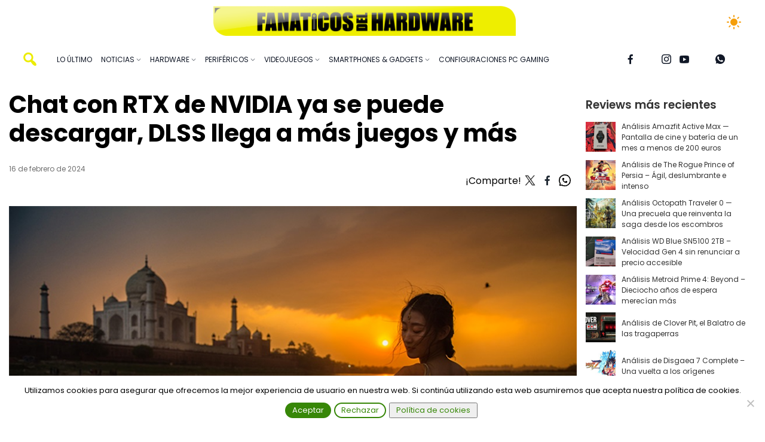

--- FILE ---
content_type: text/html; charset=UTF-8
request_url: https://fanaticosdelhardware.com/chat-con-rtx-de-nvidia-ya-se-puede-descargar-dlss-llega-a-mas-juegos-y-mas/
body_size: 21311
content:
<!DOCTYPE html>
<html lang="es">

<head>
    <meta charset="UTF-8" />
    <meta name="viewport" content="width=device-width, initial-scale=1">
    <meta name='robots' content='index, follow, max-image-preview:large, max-snippet:-1, max-video-preview:-1' />

	<!-- This site is optimized with the Yoast SEO plugin v26.7 - https://yoast.com/wordpress/plugins/seo/ -->
	<title>Chat con RTX de NVIDIA ya se puede descargar, DLSS llega a más juegos y más</title>
<link data-rocket-preload as="style" href="https://fonts.googleapis.com/css2?family=Poppins:ital,wght@0,100;0,200;0,300;0,400;0,500;0,600;0,700;0,800;0,900;1,100;1,200;1,300;1,400;1,500;1,600;1,700;1,800;1,900&#038;family=Raleway:ital,wght@0,100;0,200;0,300;0,400;0,500;0,600;0,700;0,800;0,900;1,100;1,200;1,300;1,400;1,500;1,600;1,700;1,800;1,900&#038;display=swap" rel="preload">
<link href="https://fonts.googleapis.com/css2?family=Poppins:ital,wght@0,100;0,200;0,300;0,400;0,500;0,600;0,700;0,800;0,900;1,100;1,200;1,300;1,400;1,500;1,600;1,700;1,800;1,900&#038;family=Raleway:ital,wght@0,100;0,200;0,300;0,400;0,500;0,600;0,700;0,800;0,900;1,100;1,200;1,300;1,400;1,500;1,600;1,700;1,800;1,900&#038;display=swap" media="print" onload="this.media=&#039;all&#039;" rel="stylesheet">
<noscript data-wpr-hosted-gf-parameters=""><link rel="stylesheet" href="https://fonts.googleapis.com/css2?family=Poppins:ital,wght@0,100;0,200;0,300;0,400;0,500;0,600;0,700;0,800;0,900;1,100;1,200;1,300;1,400;1,500;1,600;1,700;1,800;1,900&#038;family=Raleway:ital,wght@0,100;0,200;0,300;0,400;0,500;0,600;0,700;0,800;0,900;1,100;1,200;1,300;1,400;1,500;1,600;1,700;1,800;1,900&#038;display=swap"></noscript>
	<meta name="description" content="NVIDIA ha anunciado que la demo tecnológica de Chat con RTX ya está disponible para ser descargada. Todos los usuarios de tarjetas gráficas." />
	<link rel="canonical" href="https://fanaticosdelhardware.com/chat-con-rtx-de-nvidia-ya-se-puede-descargar-dlss-llega-a-mas-juegos-y-mas/" />
	<meta property="og:locale" content="es_ES" />
	<meta property="og:type" content="article" />
	<meta property="og:title" content="Chat con RTX de NVIDIA ya se puede descargar, DLSS llega a más juegos y más" />
	<meta property="og:description" content="NVIDIA ha anunciado que la demo tecnológica de Chat con RTX ya está disponible para ser descargada. Todos los usuarios de tarjetas gráficas." />
	<meta property="og:url" content="https://fanaticosdelhardware.com/chat-con-rtx-de-nvidia-ya-se-puede-descargar-dlss-llega-a-mas-juegos-y-mas/" />
	<meta property="og:site_name" content="Fanáticos del Hardware" />
	<meta property="article:publisher" content="https://www.facebook.com/fanaticosdelhardware/" />
	<meta property="article:published_time" content="2024-02-16T15:49:32+00:00" />
	<meta property="og:image" content="https://fanaticosdelhardware.com/wp-content/uploads/2024/02/Chat-con-RTX-portada.jpg" />
	<meta property="og:image:width" content="972" />
	<meta property="og:image:height" content="646" />
	<meta property="og:image:type" content="image/jpeg" />
	<meta name="author" content="Sergio Calero Perez" />
	<meta name="twitter:card" content="summary_large_image" />
	<meta name="twitter:creator" content="@hardfanaticos" />
	<meta name="twitter:site" content="@hardfanaticos" />
	<meta name="twitter:label1" content="Escrito por" />
	<meta name="twitter:data1" content="Sergio Calero Perez" />
	<meta name="twitter:label2" content="Tiempo de lectura" />
	<meta name="twitter:data2" content="2 minutos" />
	<script type="application/ld+json" class="yoast-schema-graph">{"@context":"https://schema.org","@graph":[{"@type":"Article","@id":"https://fanaticosdelhardware.com/chat-con-rtx-de-nvidia-ya-se-puede-descargar-dlss-llega-a-mas-juegos-y-mas/#article","isPartOf":{"@id":"https://fanaticosdelhardware.com/chat-con-rtx-de-nvidia-ya-se-puede-descargar-dlss-llega-a-mas-juegos-y-mas/"},"author":{"name":"Sergio Calero Perez","@id":"https://fanaticosdelhardware.com/#/schema/person/4141d9c1312178a15f5eec050d27d4a9"},"headline":"Chat con RTX de NVIDIA ya se puede descargar, DLSS llega a más juegos y más","datePublished":"2024-02-16T15:49:32+00:00","mainEntityOfPage":{"@id":"https://fanaticosdelhardware.com/chat-con-rtx-de-nvidia-ya-se-puede-descargar-dlss-llega-a-mas-juegos-y-mas/"},"wordCount":426,"publisher":{"@id":"https://fanaticosdelhardware.com/#organization"},"image":{"@id":"https://fanaticosdelhardware.com/chat-con-rtx-de-nvidia-ya-se-puede-descargar-dlss-llega-a-mas-juegos-y-mas/#primaryimage"},"thumbnailUrl":"https://fanaticosdelhardware.com/wp-content/uploads/2024/02/Chat-con-RTX-portada.jpg","keywords":["Chat con RTX","hardware","IA","Nota de Prensa","nvidia","PC","tarjeta grafica","tecnología"],"articleSection":["Hardware","IA","Nota de prensa","NVIDIA","PC","Tarjetas Gráficas","Tecnología"],"inLanguage":"es"},{"@type":"WebPage","@id":"https://fanaticosdelhardware.com/chat-con-rtx-de-nvidia-ya-se-puede-descargar-dlss-llega-a-mas-juegos-y-mas/","url":"https://fanaticosdelhardware.com/chat-con-rtx-de-nvidia-ya-se-puede-descargar-dlss-llega-a-mas-juegos-y-mas/","name":"Chat con RTX de NVIDIA ya se puede descargar, DLSS llega a más juegos y más","isPartOf":{"@id":"https://fanaticosdelhardware.com/#website"},"primaryImageOfPage":{"@id":"https://fanaticosdelhardware.com/chat-con-rtx-de-nvidia-ya-se-puede-descargar-dlss-llega-a-mas-juegos-y-mas/#primaryimage"},"image":{"@id":"https://fanaticosdelhardware.com/chat-con-rtx-de-nvidia-ya-se-puede-descargar-dlss-llega-a-mas-juegos-y-mas/#primaryimage"},"thumbnailUrl":"https://fanaticosdelhardware.com/wp-content/uploads/2024/02/Chat-con-RTX-portada.jpg","datePublished":"2024-02-16T15:49:32+00:00","description":"NVIDIA ha anunciado que la demo tecnológica de Chat con RTX ya está disponible para ser descargada. Todos los usuarios de tarjetas gráficas.","breadcrumb":{"@id":"https://fanaticosdelhardware.com/chat-con-rtx-de-nvidia-ya-se-puede-descargar-dlss-llega-a-mas-juegos-y-mas/#breadcrumb"},"inLanguage":"es","potentialAction":[{"@type":"ReadAction","target":["https://fanaticosdelhardware.com/chat-con-rtx-de-nvidia-ya-se-puede-descargar-dlss-llega-a-mas-juegos-y-mas/"]}]},{"@type":"ImageObject","inLanguage":"es","@id":"https://fanaticosdelhardware.com/chat-con-rtx-de-nvidia-ya-se-puede-descargar-dlss-llega-a-mas-juegos-y-mas/#primaryimage","url":"https://fanaticosdelhardware.com/wp-content/uploads/2024/02/Chat-con-RTX-portada.jpg","contentUrl":"https://fanaticosdelhardware.com/wp-content/uploads/2024/02/Chat-con-RTX-portada.jpg","width":972,"height":646,"caption":"Chat con RTX de NVIDIA ya se puede descargar, DLSS llega a más juegos y más"},{"@type":"BreadcrumbList","@id":"https://fanaticosdelhardware.com/chat-con-rtx-de-nvidia-ya-se-puede-descargar-dlss-llega-a-mas-juegos-y-mas/#breadcrumb","itemListElement":[{"@type":"ListItem","position":1,"name":"Portada","item":"https://fanaticosdelhardware.com/"},{"@type":"ListItem","position":2,"name":"Tecnología","item":"https://fanaticosdelhardware.com/category/tecnologia/"},{"@type":"ListItem","position":3,"name":"Chat con RTX de NVIDIA ya se puede descargar, DLSS llega a más juegos y más"}]},{"@type":"WebSite","@id":"https://fanaticosdelhardware.com/#website","url":"https://fanaticosdelhardware.com/","name":"Fanáticos del Hardware","description":"Solo para fanáticos","publisher":{"@id":"https://fanaticosdelhardware.com/#organization"},"potentialAction":[{"@type":"SearchAction","target":{"@type":"EntryPoint","urlTemplate":"https://fanaticosdelhardware.com/?s={search_term_string}"},"query-input":{"@type":"PropertyValueSpecification","valueRequired":true,"valueName":"search_term_string"}}],"inLanguage":"es"},{"@type":"Organization","@id":"https://fanaticosdelhardware.com/#organization","name":"Fanáticos del Hardware","url":"https://fanaticosdelhardware.com/","logo":{"@type":"ImageObject","inLanguage":"es","@id":"https://fanaticosdelhardware.com/#/schema/logo/image/","url":"https://fanaticosdelhardware.com/wp-content/uploads/2019/01/cropped-UOpzaiR.png","contentUrl":"https://fanaticosdelhardware.com/wp-content/uploads/2019/01/cropped-UOpzaiR.png","width":741,"height":430,"caption":"Fanáticos del Hardware"},"image":{"@id":"https://fanaticosdelhardware.com/#/schema/logo/image/"},"sameAs":["https://www.facebook.com/fanaticosdelhardware/","https://x.com/hardfanaticos","https://www.youtube.com/channel/UCu9ipUdEqDree6bcV3V91hQ"]},{"@type":"Person","@id":"https://fanaticosdelhardware.com/#/schema/person/4141d9c1312178a15f5eec050d27d4a9","name":"Sergio Calero Perez","image":{"@type":"ImageObject","inLanguage":"es","@id":"https://fanaticosdelhardware.com/#/schema/person/image/","url":"https://secure.gravatar.com/avatar/2e24bac7b8ff36920fece2c91c70cc2a8fc2e12d59c614fd9b5c233e59e882c4?s=96&d=mm&r=g","contentUrl":"https://secure.gravatar.com/avatar/2e24bac7b8ff36920fece2c91c70cc2a8fc2e12d59c614fd9b5c233e59e882c4?s=96&d=mm&r=g","caption":"Sergio Calero Perez"},"description":"Profesor de formación vial, fanático del hardware y adicto a los videojuegos.","url":"https://fanaticosdelhardware.com/author/jawss/"}]}</script>
	<!-- / Yoast SEO plugin. -->


<link rel='dns-prefetch' href='//cdnjs.cloudflare.com' />
<link href='https://fonts.gstatic.com' crossorigin rel='preconnect' />
<link rel="alternate" type="application/rss+xml" title="Fanáticos del Hardware &raquo; Feed" href="https://fanaticosdelhardware.com/feed/" />
<link rel="alternate" type="application/rss+xml" title="Fanáticos del Hardware &raquo; Feed de los comentarios" href="https://fanaticosdelhardware.com/comments/feed/" />
<script type="text/javascript" id="wpp-js" src="https://fanaticosdelhardware.com/wp-content/plugins/wordpress-popular-posts/assets/js/wpp.min.js?ver=7.3.6" data-sampling="0" data-sampling-rate="100" data-api-url="https://fanaticosdelhardware.com/wp-json/wordpress-popular-posts" data-post-id="147604" data-token="d14a565375" data-lang="0" data-debug="0"></script>
<link rel="alternate" title="oEmbed (JSON)" type="application/json+oembed" href="https://fanaticosdelhardware.com/wp-json/oembed/1.0/embed?url=https%3A%2F%2Ffanaticosdelhardware.com%2Fchat-con-rtx-de-nvidia-ya-se-puede-descargar-dlss-llega-a-mas-juegos-y-mas%2F" />
<link rel="alternate" title="oEmbed (XML)" type="text/xml+oembed" href="https://fanaticosdelhardware.com/wp-json/oembed/1.0/embed?url=https%3A%2F%2Ffanaticosdelhardware.com%2Fchat-con-rtx-de-nvidia-ya-se-puede-descargar-dlss-llega-a-mas-juegos-y-mas%2F&#038;format=xml" />
<style id='wp-img-auto-sizes-contain-inline-css' type='text/css'>
img:is([sizes=auto i],[sizes^="auto," i]){contain-intrinsic-size:3000px 1500px}
/*# sourceURL=wp-img-auto-sizes-contain-inline-css */
</style>
<style id='wp-emoji-styles-inline-css' type='text/css'>

	img.wp-smiley, img.emoji {
		display: inline !important;
		border: none !important;
		box-shadow: none !important;
		height: 1em !important;
		width: 1em !important;
		margin: 0 0.07em !important;
		vertical-align: -0.1em !important;
		background: none !important;
		padding: 0 !important;
	}
/*# sourceURL=wp-emoji-styles-inline-css */
</style>
<style id='wp-block-library-inline-css' type='text/css'>
:root{--wp-block-synced-color:#7a00df;--wp-block-synced-color--rgb:122,0,223;--wp-bound-block-color:var(--wp-block-synced-color);--wp-editor-canvas-background:#ddd;--wp-admin-theme-color:#007cba;--wp-admin-theme-color--rgb:0,124,186;--wp-admin-theme-color-darker-10:#006ba1;--wp-admin-theme-color-darker-10--rgb:0,107,160.5;--wp-admin-theme-color-darker-20:#005a87;--wp-admin-theme-color-darker-20--rgb:0,90,135;--wp-admin-border-width-focus:2px}@media (min-resolution:192dpi){:root{--wp-admin-border-width-focus:1.5px}}.wp-element-button{cursor:pointer}:root .has-very-light-gray-background-color{background-color:#eee}:root .has-very-dark-gray-background-color{background-color:#313131}:root .has-very-light-gray-color{color:#eee}:root .has-very-dark-gray-color{color:#313131}:root .has-vivid-green-cyan-to-vivid-cyan-blue-gradient-background{background:linear-gradient(135deg,#00d084,#0693e3)}:root .has-purple-crush-gradient-background{background:linear-gradient(135deg,#34e2e4,#4721fb 50%,#ab1dfe)}:root .has-hazy-dawn-gradient-background{background:linear-gradient(135deg,#faaca8,#dad0ec)}:root .has-subdued-olive-gradient-background{background:linear-gradient(135deg,#fafae1,#67a671)}:root .has-atomic-cream-gradient-background{background:linear-gradient(135deg,#fdd79a,#004a59)}:root .has-nightshade-gradient-background{background:linear-gradient(135deg,#330968,#31cdcf)}:root .has-midnight-gradient-background{background:linear-gradient(135deg,#020381,#2874fc)}:root{--wp--preset--font-size--normal:16px;--wp--preset--font-size--huge:42px}.has-regular-font-size{font-size:1em}.has-larger-font-size{font-size:2.625em}.has-normal-font-size{font-size:var(--wp--preset--font-size--normal)}.has-huge-font-size{font-size:var(--wp--preset--font-size--huge)}.has-text-align-center{text-align:center}.has-text-align-left{text-align:left}.has-text-align-right{text-align:right}.has-fit-text{white-space:nowrap!important}#end-resizable-editor-section{display:none}.aligncenter{clear:both}.items-justified-left{justify-content:flex-start}.items-justified-center{justify-content:center}.items-justified-right{justify-content:flex-end}.items-justified-space-between{justify-content:space-between}.screen-reader-text{border:0;clip-path:inset(50%);height:1px;margin:-1px;overflow:hidden;padding:0;position:absolute;width:1px;word-wrap:normal!important}.screen-reader-text:focus{background-color:#ddd;clip-path:none;color:#444;display:block;font-size:1em;height:auto;left:5px;line-height:normal;padding:15px 23px 14px;text-decoration:none;top:5px;width:auto;z-index:100000}html :where(.has-border-color){border-style:solid}html :where([style*=border-top-color]){border-top-style:solid}html :where([style*=border-right-color]){border-right-style:solid}html :where([style*=border-bottom-color]){border-bottom-style:solid}html :where([style*=border-left-color]){border-left-style:solid}html :where([style*=border-width]){border-style:solid}html :where([style*=border-top-width]){border-top-style:solid}html :where([style*=border-right-width]){border-right-style:solid}html :where([style*=border-bottom-width]){border-bottom-style:solid}html :where([style*=border-left-width]){border-left-style:solid}html :where(img[class*=wp-image-]){height:auto;max-width:100%}:where(figure){margin:0 0 1em}html :where(.is-position-sticky){--wp-admin--admin-bar--position-offset:var(--wp-admin--admin-bar--height,0px)}@media screen and (max-width:600px){html :where(.is-position-sticky){--wp-admin--admin-bar--position-offset:0px}}

/*# sourceURL=wp-block-library-inline-css */
</style><style id='wp-block-heading-inline-css' type='text/css'>
h1:where(.wp-block-heading).has-background,h2:where(.wp-block-heading).has-background,h3:where(.wp-block-heading).has-background,h4:where(.wp-block-heading).has-background,h5:where(.wp-block-heading).has-background,h6:where(.wp-block-heading).has-background{padding:1.25em 2.375em}h1.has-text-align-left[style*=writing-mode]:where([style*=vertical-lr]),h1.has-text-align-right[style*=writing-mode]:where([style*=vertical-rl]),h2.has-text-align-left[style*=writing-mode]:where([style*=vertical-lr]),h2.has-text-align-right[style*=writing-mode]:where([style*=vertical-rl]),h3.has-text-align-left[style*=writing-mode]:where([style*=vertical-lr]),h3.has-text-align-right[style*=writing-mode]:where([style*=vertical-rl]),h4.has-text-align-left[style*=writing-mode]:where([style*=vertical-lr]),h4.has-text-align-right[style*=writing-mode]:where([style*=vertical-rl]),h5.has-text-align-left[style*=writing-mode]:where([style*=vertical-lr]),h5.has-text-align-right[style*=writing-mode]:where([style*=vertical-rl]),h6.has-text-align-left[style*=writing-mode]:where([style*=vertical-lr]),h6.has-text-align-right[style*=writing-mode]:where([style*=vertical-rl]){rotate:180deg}
/*# sourceURL=https://fanaticosdelhardware.com/wp-includes/blocks/heading/style.min.css */
</style>
<style id='wp-block-latest-posts-inline-css' type='text/css'>
.wp-block-latest-posts{box-sizing:border-box}.wp-block-latest-posts.alignleft{margin-right:2em}.wp-block-latest-posts.alignright{margin-left:2em}.wp-block-latest-posts.wp-block-latest-posts__list{list-style:none}.wp-block-latest-posts.wp-block-latest-posts__list li{clear:both;overflow-wrap:break-word}.wp-block-latest-posts.is-grid{display:flex;flex-wrap:wrap}.wp-block-latest-posts.is-grid li{margin:0 1.25em 1.25em 0;width:100%}@media (min-width:600px){.wp-block-latest-posts.columns-2 li{width:calc(50% - .625em)}.wp-block-latest-posts.columns-2 li:nth-child(2n){margin-right:0}.wp-block-latest-posts.columns-3 li{width:calc(33.33333% - .83333em)}.wp-block-latest-posts.columns-3 li:nth-child(3n){margin-right:0}.wp-block-latest-posts.columns-4 li{width:calc(25% - .9375em)}.wp-block-latest-posts.columns-4 li:nth-child(4n){margin-right:0}.wp-block-latest-posts.columns-5 li{width:calc(20% - 1em)}.wp-block-latest-posts.columns-5 li:nth-child(5n){margin-right:0}.wp-block-latest-posts.columns-6 li{width:calc(16.66667% - 1.04167em)}.wp-block-latest-posts.columns-6 li:nth-child(6n){margin-right:0}}:root :where(.wp-block-latest-posts.is-grid){padding:0}:root :where(.wp-block-latest-posts.wp-block-latest-posts__list){padding-left:0}.wp-block-latest-posts__post-author,.wp-block-latest-posts__post-date{display:block;font-size:.8125em}.wp-block-latest-posts__post-excerpt,.wp-block-latest-posts__post-full-content{margin-bottom:1em;margin-top:.5em}.wp-block-latest-posts__featured-image a{display:inline-block}.wp-block-latest-posts__featured-image img{height:auto;max-width:100%;width:auto}.wp-block-latest-posts__featured-image.alignleft{float:left;margin-right:1em}.wp-block-latest-posts__featured-image.alignright{float:right;margin-left:1em}.wp-block-latest-posts__featured-image.aligncenter{margin-bottom:1em;text-align:center}
/*# sourceURL=https://fanaticosdelhardware.com/wp-includes/blocks/latest-posts/style.min.css */
</style>
<style id='global-styles-inline-css' type='text/css'>
:root{--wp--preset--aspect-ratio--square: 1;--wp--preset--aspect-ratio--4-3: 4/3;--wp--preset--aspect-ratio--3-4: 3/4;--wp--preset--aspect-ratio--3-2: 3/2;--wp--preset--aspect-ratio--2-3: 2/3;--wp--preset--aspect-ratio--16-9: 16/9;--wp--preset--aspect-ratio--9-16: 9/16;--wp--preset--color--black: #000000;--wp--preset--color--cyan-bluish-gray: #abb8c3;--wp--preset--color--white: #ffffff;--wp--preset--color--pale-pink: #f78da7;--wp--preset--color--vivid-red: #cf2e2e;--wp--preset--color--luminous-vivid-orange: #ff6900;--wp--preset--color--luminous-vivid-amber: #fcb900;--wp--preset--color--light-green-cyan: #7bdcb5;--wp--preset--color--vivid-green-cyan: #00d084;--wp--preset--color--pale-cyan-blue: #8ed1fc;--wp--preset--color--vivid-cyan-blue: #0693e3;--wp--preset--color--vivid-purple: #9b51e0;--wp--preset--gradient--vivid-cyan-blue-to-vivid-purple: linear-gradient(135deg,rgb(6,147,227) 0%,rgb(155,81,224) 100%);--wp--preset--gradient--light-green-cyan-to-vivid-green-cyan: linear-gradient(135deg,rgb(122,220,180) 0%,rgb(0,208,130) 100%);--wp--preset--gradient--luminous-vivid-amber-to-luminous-vivid-orange: linear-gradient(135deg,rgb(252,185,0) 0%,rgb(255,105,0) 100%);--wp--preset--gradient--luminous-vivid-orange-to-vivid-red: linear-gradient(135deg,rgb(255,105,0) 0%,rgb(207,46,46) 100%);--wp--preset--gradient--very-light-gray-to-cyan-bluish-gray: linear-gradient(135deg,rgb(238,238,238) 0%,rgb(169,184,195) 100%);--wp--preset--gradient--cool-to-warm-spectrum: linear-gradient(135deg,rgb(74,234,220) 0%,rgb(151,120,209) 20%,rgb(207,42,186) 40%,rgb(238,44,130) 60%,rgb(251,105,98) 80%,rgb(254,248,76) 100%);--wp--preset--gradient--blush-light-purple: linear-gradient(135deg,rgb(255,206,236) 0%,rgb(152,150,240) 100%);--wp--preset--gradient--blush-bordeaux: linear-gradient(135deg,rgb(254,205,165) 0%,rgb(254,45,45) 50%,rgb(107,0,62) 100%);--wp--preset--gradient--luminous-dusk: linear-gradient(135deg,rgb(255,203,112) 0%,rgb(199,81,192) 50%,rgb(65,88,208) 100%);--wp--preset--gradient--pale-ocean: linear-gradient(135deg,rgb(255,245,203) 0%,rgb(182,227,212) 50%,rgb(51,167,181) 100%);--wp--preset--gradient--electric-grass: linear-gradient(135deg,rgb(202,248,128) 0%,rgb(113,206,126) 100%);--wp--preset--gradient--midnight: linear-gradient(135deg,rgb(2,3,129) 0%,rgb(40,116,252) 100%);--wp--preset--font-size--small: 13px;--wp--preset--font-size--medium: 20px;--wp--preset--font-size--large: 36px;--wp--preset--font-size--x-large: 42px;--wp--preset--spacing--20: 0.44rem;--wp--preset--spacing--30: 0.67rem;--wp--preset--spacing--40: 1rem;--wp--preset--spacing--50: 1.5rem;--wp--preset--spacing--60: 2.25rem;--wp--preset--spacing--70: 3.38rem;--wp--preset--spacing--80: 5.06rem;--wp--preset--shadow--natural: 6px 6px 9px rgba(0, 0, 0, 0.2);--wp--preset--shadow--deep: 12px 12px 50px rgba(0, 0, 0, 0.4);--wp--preset--shadow--sharp: 6px 6px 0px rgba(0, 0, 0, 0.2);--wp--preset--shadow--outlined: 6px 6px 0px -3px rgb(255, 255, 255), 6px 6px rgb(0, 0, 0);--wp--preset--shadow--crisp: 6px 6px 0px rgb(0, 0, 0);}:where(.is-layout-flex){gap: 0.5em;}:where(.is-layout-grid){gap: 0.5em;}body .is-layout-flex{display: flex;}.is-layout-flex{flex-wrap: wrap;align-items: center;}.is-layout-flex > :is(*, div){margin: 0;}body .is-layout-grid{display: grid;}.is-layout-grid > :is(*, div){margin: 0;}:where(.wp-block-columns.is-layout-flex){gap: 2em;}:where(.wp-block-columns.is-layout-grid){gap: 2em;}:where(.wp-block-post-template.is-layout-flex){gap: 1.25em;}:where(.wp-block-post-template.is-layout-grid){gap: 1.25em;}.has-black-color{color: var(--wp--preset--color--black) !important;}.has-cyan-bluish-gray-color{color: var(--wp--preset--color--cyan-bluish-gray) !important;}.has-white-color{color: var(--wp--preset--color--white) !important;}.has-pale-pink-color{color: var(--wp--preset--color--pale-pink) !important;}.has-vivid-red-color{color: var(--wp--preset--color--vivid-red) !important;}.has-luminous-vivid-orange-color{color: var(--wp--preset--color--luminous-vivid-orange) !important;}.has-luminous-vivid-amber-color{color: var(--wp--preset--color--luminous-vivid-amber) !important;}.has-light-green-cyan-color{color: var(--wp--preset--color--light-green-cyan) !important;}.has-vivid-green-cyan-color{color: var(--wp--preset--color--vivid-green-cyan) !important;}.has-pale-cyan-blue-color{color: var(--wp--preset--color--pale-cyan-blue) !important;}.has-vivid-cyan-blue-color{color: var(--wp--preset--color--vivid-cyan-blue) !important;}.has-vivid-purple-color{color: var(--wp--preset--color--vivid-purple) !important;}.has-black-background-color{background-color: var(--wp--preset--color--black) !important;}.has-cyan-bluish-gray-background-color{background-color: var(--wp--preset--color--cyan-bluish-gray) !important;}.has-white-background-color{background-color: var(--wp--preset--color--white) !important;}.has-pale-pink-background-color{background-color: var(--wp--preset--color--pale-pink) !important;}.has-vivid-red-background-color{background-color: var(--wp--preset--color--vivid-red) !important;}.has-luminous-vivid-orange-background-color{background-color: var(--wp--preset--color--luminous-vivid-orange) !important;}.has-luminous-vivid-amber-background-color{background-color: var(--wp--preset--color--luminous-vivid-amber) !important;}.has-light-green-cyan-background-color{background-color: var(--wp--preset--color--light-green-cyan) !important;}.has-vivid-green-cyan-background-color{background-color: var(--wp--preset--color--vivid-green-cyan) !important;}.has-pale-cyan-blue-background-color{background-color: var(--wp--preset--color--pale-cyan-blue) !important;}.has-vivid-cyan-blue-background-color{background-color: var(--wp--preset--color--vivid-cyan-blue) !important;}.has-vivid-purple-background-color{background-color: var(--wp--preset--color--vivid-purple) !important;}.has-black-border-color{border-color: var(--wp--preset--color--black) !important;}.has-cyan-bluish-gray-border-color{border-color: var(--wp--preset--color--cyan-bluish-gray) !important;}.has-white-border-color{border-color: var(--wp--preset--color--white) !important;}.has-pale-pink-border-color{border-color: var(--wp--preset--color--pale-pink) !important;}.has-vivid-red-border-color{border-color: var(--wp--preset--color--vivid-red) !important;}.has-luminous-vivid-orange-border-color{border-color: var(--wp--preset--color--luminous-vivid-orange) !important;}.has-luminous-vivid-amber-border-color{border-color: var(--wp--preset--color--luminous-vivid-amber) !important;}.has-light-green-cyan-border-color{border-color: var(--wp--preset--color--light-green-cyan) !important;}.has-vivid-green-cyan-border-color{border-color: var(--wp--preset--color--vivid-green-cyan) !important;}.has-pale-cyan-blue-border-color{border-color: var(--wp--preset--color--pale-cyan-blue) !important;}.has-vivid-cyan-blue-border-color{border-color: var(--wp--preset--color--vivid-cyan-blue) !important;}.has-vivid-purple-border-color{border-color: var(--wp--preset--color--vivid-purple) !important;}.has-vivid-cyan-blue-to-vivid-purple-gradient-background{background: var(--wp--preset--gradient--vivid-cyan-blue-to-vivid-purple) !important;}.has-light-green-cyan-to-vivid-green-cyan-gradient-background{background: var(--wp--preset--gradient--light-green-cyan-to-vivid-green-cyan) !important;}.has-luminous-vivid-amber-to-luminous-vivid-orange-gradient-background{background: var(--wp--preset--gradient--luminous-vivid-amber-to-luminous-vivid-orange) !important;}.has-luminous-vivid-orange-to-vivid-red-gradient-background{background: var(--wp--preset--gradient--luminous-vivid-orange-to-vivid-red) !important;}.has-very-light-gray-to-cyan-bluish-gray-gradient-background{background: var(--wp--preset--gradient--very-light-gray-to-cyan-bluish-gray) !important;}.has-cool-to-warm-spectrum-gradient-background{background: var(--wp--preset--gradient--cool-to-warm-spectrum) !important;}.has-blush-light-purple-gradient-background{background: var(--wp--preset--gradient--blush-light-purple) !important;}.has-blush-bordeaux-gradient-background{background: var(--wp--preset--gradient--blush-bordeaux) !important;}.has-luminous-dusk-gradient-background{background: var(--wp--preset--gradient--luminous-dusk) !important;}.has-pale-ocean-gradient-background{background: var(--wp--preset--gradient--pale-ocean) !important;}.has-electric-grass-gradient-background{background: var(--wp--preset--gradient--electric-grass) !important;}.has-midnight-gradient-background{background: var(--wp--preset--gradient--midnight) !important;}.has-small-font-size{font-size: var(--wp--preset--font-size--small) !important;}.has-medium-font-size{font-size: var(--wp--preset--font-size--medium) !important;}.has-large-font-size{font-size: var(--wp--preset--font-size--large) !important;}.has-x-large-font-size{font-size: var(--wp--preset--font-size--x-large) !important;}
/*# sourceURL=global-styles-inline-css */
</style>

<style id='classic-theme-styles-inline-css' type='text/css'>
/*! This file is auto-generated */
.wp-block-button__link{color:#fff;background-color:#32373c;border-radius:9999px;box-shadow:none;text-decoration:none;padding:calc(.667em + 2px) calc(1.333em + 2px);font-size:1.125em}.wp-block-file__button{background:#32373c;color:#fff;text-decoration:none}
/*# sourceURL=/wp-includes/css/classic-themes.min.css */
</style>
<link rel='stylesheet' id='cookie-notice-front-css' href='https://fanaticosdelhardware.com/wp-content/plugins/cookie-notice/css/front.min.css?ver=2.5.11' type='text/css' media='all' />
<link data-minify="1" rel='stylesheet' id='wordpress-popular-posts-css-css' href='https://fanaticosdelhardware.com/wp-content/cache/min/1/wp-content/plugins/wordpress-popular-posts/assets/css/wpp.css?ver=1768409387' type='text/css' media='all' />
<link data-minify="1" rel='stylesheet' id='chld_thm_cfg_parent-css' href='https://fanaticosdelhardware.com/wp-content/cache/min/1/wp-content/themes/blankslate/style.css?ver=1768409387' type='text/css' media='all' />
<link data-minify="1" rel='stylesheet' id='magnific-popup-css-css' href='https://fanaticosdelhardware.com/wp-content/cache/min/1/ajax/libs/magnific-popup.js/1.1.0/magnific-popup.min.css?ver=1768409387' type='text/css' media='all' />
<link data-minify="1" rel='stylesheet' id='blankslate-style-css' href='https://fanaticosdelhardware.com/wp-content/cache/min/1/wp-content/themes/fhardware-main/style.css?ver=1768409387' type='text/css' media='all' />
<script type="text/javascript" id="cookie-notice-front-js-before">
/* <![CDATA[ */
var cnArgs = {"ajaxUrl":"https:\/\/fanaticosdelhardware.com\/wp-admin\/admin-ajax.php","nonce":"deaa65c07b","hideEffect":"slide","position":"bottom","onScroll":false,"onScrollOffset":100,"onClick":false,"cookieName":"cookie_notice_accepted","cookieTime":2592000,"cookieTimeRejected":2592000,"globalCookie":false,"redirection":false,"cache":true,"revokeCookies":false,"revokeCookiesOpt":"automatic"};

//# sourceURL=cookie-notice-front-js-before
/* ]]> */
</script>
<script type="text/javascript" src="https://fanaticosdelhardware.com/wp-content/plugins/cookie-notice/js/front.min.js?ver=2.5.11" id="cookie-notice-front-js"></script>
<script type="text/javascript" src="https://fanaticosdelhardware.com/wp-includes/js/jquery/jquery.min.js?ver=3.7.1" id="jquery-core-js"></script>
<script type="text/javascript" src="https://fanaticosdelhardware.com/wp-includes/js/jquery/jquery-migrate.min.js?ver=3.4.1" id="jquery-migrate-js"></script>
<link rel="https://api.w.org/" href="https://fanaticosdelhardware.com/wp-json/" /><link rel="alternate" title="JSON" type="application/json" href="https://fanaticosdelhardware.com/wp-json/wp/v2/posts/147604" /><link rel="EditURI" type="application/rsd+xml" title="RSD" href="https://fanaticosdelhardware.com/xmlrpc.php?rsd" />
<meta name="generator" content="WordPress 6.9" />
<link rel='shortlink' href='https://fanaticosdelhardware.com/?p=147604' />
            <style id="wpp-loading-animation-styles">@-webkit-keyframes bgslide{from{background-position-x:0}to{background-position-x:-200%}}@keyframes bgslide{from{background-position-x:0}to{background-position-x:-200%}}.wpp-widget-block-placeholder,.wpp-shortcode-placeholder{margin:0 auto;width:60px;height:3px;background:#dd3737;background:linear-gradient(90deg,#dd3737 0%,#571313 10%,#dd3737 100%);background-size:200% auto;border-radius:3px;-webkit-animation:bgslide 1s infinite linear;animation:bgslide 1s infinite linear}</style>
                <link rel="preconnect" href="https://fonts.googleapis.com">
    <link rel="preconnect" href="https://fonts.gstatic.com" crossorigin>
    
    <link rel="icon" href="https://fanaticosdelhardware.com/wp-content/uploads/2015/11/cropped-Logo-32x32.jpg" sizes="32x32" />
<link rel="icon" href="https://fanaticosdelhardware.com/wp-content/uploads/2015/11/cropped-Logo-192x192.jpg" sizes="192x192" />
<link rel="apple-touch-icon" href="https://fanaticosdelhardware.com/wp-content/uploads/2015/11/cropped-Logo-180x180.jpg" />
<meta name="msapplication-TileImage" content="https://fanaticosdelhardware.com/wp-content/uploads/2015/11/cropped-Logo-270x270.jpg" />
		<style type="text/css" id="wp-custom-css">
			.content ol{
	list-style-type:decimal !important; 
	line-height: 1.7em!important;
  padding-left: 1.143em!important;
 	padding-bottom: 0.5em!important;
}


@media screen and (max-width: 600px) {	
	table {
       display: block;
       overflow-x: auto;
     }
}

.single-post__comments {
    display: none;
}

 		</style>
		    <!-- Google tag (gtag.js) -->
    <script async src="https://www.googletagmanager.com/gtag/js?id=G-KZQ4M125CK"></script>
    <script>
        window.dataLayer = window.dataLayer || [];
        function gtag() { dataLayer.push(arguments); }
        gtag('js', new Date());

        gtag('config', 'G-KZQ4M125CK');
    </script>
<link data-minify="1" rel='stylesheet' id='normalize-css' href='https://fanaticosdelhardware.com/wp-content/cache/min/1/wp-content/themes/fhardware-main/assets/css/normalize.css?ver=1768409387' type='text/css' media='all' />
<link data-minify="1" rel='stylesheet' id='dashicons-css' href='https://fanaticosdelhardware.com/wp-content/cache/min/1/wp-includes/css/dashicons.min.css?ver=1768409387' type='text/css' media='all' />
<link data-minify="1" rel='stylesheet' id='dark-mode-css' href='https://fanaticosdelhardware.com/wp-content/cache/min/1/wp-content/themes/fhardware-main/assets/css/dark-mode.css?ver=1768409387' type='text/css' media='all' />
<meta name="generator" content="WP Rocket 3.20.3" data-wpr-features="wpr_minify_js wpr_minify_css wpr_preload_links wpr_desktop" /></head>

<body class="wp-singular post-template-default single single-post postid-147604 single-format-standard wp-custom-logo wp-embed-responsive wp-theme-blankslate wp-child-theme-fhardware-main cookies-not-set">
    <a href="#content" class="skip-link screen-reader-text">Saltar al contenido</a>    <div data-rocket-location-hash="3f780eb556869837a86e8922bc43eb9b" class="menu-on-mobile" style="display: none">
        <ul class="social-icons">
    <li><a target="_blank" href="https://www.facebook.com/fanaticosdelhardware/"><img src="https://fanaticosdelhardware.com/wp-content/themes/fhardware-main/assets/images/social/facebook-real.png" alt="facebook-icon"></a></li>
    <li><a target="_blank" href="https://twitter.com/hardfanaticos"><img src="https://fanaticosdelhardware.com/wp-content/uploads/2023/07/x-logo-twitter-black.png" alt="twitter-x-icon"></a></li>
	<li><a target="_blank" href="https://www.instagram.com/fanaticos_del_hardware/"><span class="dashicons dashicons-instagram"></span></a></li>
    <li><a target="_blank" href="https://www.youtube.com/channel/UCu9ipUdEqDree6bcV3V91hQ"><img src="https://fanaticosdelhardware.com/wp-content/themes/fhardware-main/assets/images/social/youtube-real.png" alt="youtube-icon"></a></li>
    <li><a target="_blank" href="https://discord.com/invite/WtvxNsWFs2"><img src="https://fanaticosdelhardware.com/wp-content/themes/fhardware-main/assets/images/social/discord-real.png" alt="discord-icon"></a></li>
    <li><a target="_blank" href="https://whatsapp.com/channel/0029Vb5wArR89inh9EVBg70c"><span class="dashicons dashicons-whatsapp"></span></a></li>
    <li><a target="_blank" href="https://www.twitch.tv/fanaticosdelhardware"><img src="https://fanaticosdelhardware.com/wp-content/themes/fhardware-main/assets/images/social/twitch-real.png" alt="twitch-icon"></a></li>
</ul>        <div data-rocket-location-hash="16c58d4a183be0164d9be2515ff71032" id="search-menu-mobile" role="navigation">
            <div data-rocket-location-hash="88839eb90de38e4d303626fda708e255" id="search-mobile"><form role="search" method="get" class="search-form" action="https://fanaticosdelhardware.com/index.php">
    <label>
        <span class="screen-reader-text">Buscar por:</span>
        <input type="search" class="search-field" placeholder="Buscar &hellip;" value="" name="s" title="Buscar por:" />
    </label>
    <span class="dashicons dashicons-search click-search"></span>
    <input type="submit" class="search-submit" value="Search" />
</form></div>
        </div>
        <div data-rocket-location-hash="3ac36a530ecd9092509cedb68471cd6d" class="menu-fh-menu-container"><ul id="menu-fh-menu" class="menu"><li id="menu-item-38" class="menu-item menu-item-type-custom menu-item-object-custom menu-item-home menu-item-38"><a href="http://fanaticosdelhardware.com/" itemprop="url"><span itemprop="name">Lo último</span></a></li>
<li id="menu-item-118540" class="menu-item menu-item-type-custom menu-item-object-custom menu-item-has-children menu-item-118540"><a href="https://fanaticosdelhardware.com/category/noticia/" itemprop="url"><span itemprop="name">Noticias <svg xmlns="http://www.w3.org/2000/svg" width="8" height="8" fill="currentColor" class="bi bi-chevron-down" viewBox="0 0 16 16">   <path fill-rule="evenodd" d="M1.646 4.646a.5.5 0 0 1 .708 0L8 10.293l5.646-5.647a.5.5 0 0 1 .708.708l-6 6a.5.5 0 0 1-.708 0l-6-6a.5.5 0 0 1 0-.708z"/> </svg></span></a>
<ul class="sub-menu">
	<li id="menu-item-6079" class="menu-item menu-item-type-taxonomy menu-item-object-category menu-item-6079"><a href="https://fanaticosdelhardware.com/category/reviews/" itemprop="url"><span itemprop="name">Reviews</span></a></li>
	<li id="menu-item-118746" class="menu-item menu-item-type-taxonomy menu-item-object-category menu-item-118746"><a href="https://fanaticosdelhardware.com/category/preview/" itemprop="url"><span itemprop="name">Previews</span></a></li>
	<li id="menu-item-115186" class="menu-item menu-item-type-custom menu-item-object-custom menu-item-115186"><a href="https://fanaticosdelhardware.com/category/articulo/" itemprop="url"><span itemprop="name">Artículos</span></a></li>
	<li id="menu-item-121370" class="menu-item menu-item-type-taxonomy menu-item-object-category menu-item-121370"><a href="https://fanaticosdelhardware.com/category/guia/" itemprop="url"><span itemprop="name">Guía</span></a></li>
	<li id="menu-item-118668" class="menu-item menu-item-type-taxonomy menu-item-object-category current-post-ancestor current-menu-parent current-post-parent menu-item-118668"><a href="https://fanaticosdelhardware.com/category/nota-de-prensa/" itemprop="url"><span itemprop="name">Nota de prensa</span></a></li>
	<li id="menu-item-118669" class="menu-item menu-item-type-taxonomy menu-item-object-category menu-item-118669"><a href="https://fanaticosdelhardware.com/category/noticia/" itemprop="url"><span itemprop="name">Noticia</span></a></li>
	<li id="menu-item-118864" class="menu-item menu-item-type-taxonomy menu-item-object-category menu-item-118864"><a href="https://fanaticosdelhardware.com/category/eventos/" itemprop="url"><span itemprop="name">Eventos</span></a></li>
</ul>
</li>
<li id="menu-item-301" class="menu-item menu-item-type-taxonomy menu-item-object-category current-post-ancestor current-menu-parent current-post-parent menu-item-has-children menu-item-301"><a href="https://fanaticosdelhardware.com/category/hardware/" itemprop="url"><span itemprop="name">Hardware <svg xmlns="http://www.w3.org/2000/svg" width="8" height="8" fill="currentColor" class="bi bi-chevron-down" viewBox="0 0 16 16">   <path fill-rule="evenodd" d="M1.646 4.646a.5.5 0 0 1 .708 0L8 10.293l5.646-5.647a.5.5 0 0 1 .708.708l-6 6a.5.5 0 0 1-.708 0l-6-6a.5.5 0 0 1 0-.708z"/> </svg></span></a>
<ul class="sub-menu">
	<li id="menu-item-118475" class="menu-item menu-item-type-custom menu-item-object-custom menu-item-118475"><a href="https://fanaticosdelhardware.com/category/tarjetas-graficas/" itemprop="url"><span itemprop="name">Tarjetas Gráficas</span></a></li>
	<li id="menu-item-118538" class="menu-item menu-item-type-custom menu-item-object-custom menu-item-118538"><a href="https://fanaticosdelhardware.com/category/procesadores/" itemprop="url"><span itemprop="name">Procesadores</span></a></li>
	<li id="menu-item-118539" class="menu-item menu-item-type-custom menu-item-object-custom menu-item-118539"><a href="https://fanaticosdelhardware.com/category/placas-base/" itemprop="url"><span itemprop="name">Placas base</span></a></li>
	<li id="menu-item-118671" class="menu-item menu-item-type-taxonomy menu-item-object-category menu-item-118671"><a href="https://fanaticosdelhardware.com/category/almacenamiento/" itemprop="url"><span itemprop="name">Almacenamiento</span></a></li>
	<li id="menu-item-118550" class="menu-item menu-item-type-taxonomy menu-item-object-category menu-item-118550"><a href="https://fanaticosdelhardware.com/category/fuentes-de-alimentacion/" itemprop="url"><span itemprop="name">Fuentes de Alimentación</span></a></li>
	<li id="menu-item-118656" class="menu-item menu-item-type-taxonomy menu-item-object-category menu-item-118656"><a href="https://fanaticosdelhardware.com/category/memoria-ram/" itemprop="url"><span itemprop="name">Memoria RAM</span></a></li>
	<li id="menu-item-118662" class="menu-item menu-item-type-taxonomy menu-item-object-category menu-item-118662"><a href="https://fanaticosdelhardware.com/category/refrigeracion/" itemprop="url"><span itemprop="name">Refrigeración</span></a></li>
	<li id="menu-item-118665" class="menu-item menu-item-type-taxonomy menu-item-object-category menu-item-118665"><a href="https://fanaticosdelhardware.com/category/torres/" itemprop="url"><span itemprop="name">Torres</span></a></li>
	<li id="menu-item-118855" class="menu-item menu-item-type-taxonomy menu-item-object-category menu-item-118855"><a href="https://fanaticosdelhardware.com/category/mini-pcs/" itemprop="url"><span itemprop="name">Mini PCs</span></a></li>
	<li id="menu-item-118856" class="menu-item menu-item-type-taxonomy menu-item-object-category menu-item-118856"><a href="https://fanaticosdelhardware.com/category/portatiles/" itemprop="url"><span itemprop="name">Portatiles</span></a></li>
</ul>
</li>
<li id="menu-item-118541" class="menu-item menu-item-type-custom menu-item-object-custom menu-item-has-children menu-item-118541"><a href="https://fanaticosdelhardware.com/category/perifericos/" itemprop="url"><span itemprop="name">Periféricos <svg xmlns="http://www.w3.org/2000/svg" width="8" height="8" fill="currentColor" class="bi bi-chevron-down" viewBox="0 0 16 16">   <path fill-rule="evenodd" d="M1.646 4.646a.5.5 0 0 1 .708 0L8 10.293l5.646-5.647a.5.5 0 0 1 .708.708l-6 6a.5.5 0 0 1-.708 0l-6-6a.5.5 0 0 1 0-.708z"/> </svg></span></a>
<ul class="sub-menu">
	<li id="menu-item-118543" class="menu-item menu-item-type-custom menu-item-object-custom menu-item-118543"><a href="https://fanaticosdelhardware.com/category/monitores/" itemprop="url"><span itemprop="name">Monitores</span></a></li>
	<li id="menu-item-118542" class="menu-item menu-item-type-custom menu-item-object-custom menu-item-118542"><a href="https://fanaticosdelhardware.com/category/teclados/" itemprop="url"><span itemprop="name">Teclados</span></a></li>
	<li id="menu-item-118544" class="menu-item menu-item-type-custom menu-item-object-custom menu-item-118544"><a href="https://fanaticosdelhardware.com/category/ratones/" itemprop="url"><span itemprop="name">Ratones</span></a></li>
	<li id="menu-item-118545" class="menu-item menu-item-type-custom menu-item-object-custom menu-item-118545"><a href="https://fanaticosdelhardware.com/category/auriculares/" itemprop="url"><span itemprop="name">Auriculares</span></a></li>
	<li id="menu-item-118658" class="menu-item menu-item-type-taxonomy menu-item-object-category menu-item-118658"><a href="https://fanaticosdelhardware.com/category/altavoces/" itemprop="url"><span itemprop="name">Altavoces</span></a></li>
	<li id="menu-item-118666" class="menu-item menu-item-type-taxonomy menu-item-object-category menu-item-118666"><a href="https://fanaticosdelhardware.com/category/microfono/" itemprop="url"><span itemprop="name">Micrófono</span></a></li>
	<li id="menu-item-118700" class="menu-item menu-item-type-taxonomy menu-item-object-category menu-item-118700"><a href="https://fanaticosdelhardware.com/category/accesorios/" itemprop="url"><span itemprop="name">Accesorios</span></a></li>
</ul>
</li>
<li id="menu-item-784" class="menu-item menu-item-type-taxonomy menu-item-object-category menu-item-has-children menu-item-784"><a href="https://fanaticosdelhardware.com/category/videojuegos/" itemprop="url"><span itemprop="name">Videojuegos <svg xmlns="http://www.w3.org/2000/svg" width="8" height="8" fill="currentColor" class="bi bi-chevron-down" viewBox="0 0 16 16">   <path fill-rule="evenodd" d="M1.646 4.646a.5.5 0 0 1 .708 0L8 10.293l5.646-5.647a.5.5 0 0 1 .708.708l-6 6a.5.5 0 0 1-.708 0l-6-6a.5.5 0 0 1 0-.708z"/> </svg></span></a>
<ul class="sub-menu">
	<li id="menu-item-118657" class="menu-item menu-item-type-taxonomy menu-item-object-category current-post-ancestor current-menu-parent current-post-parent menu-item-118657"><a href="https://fanaticosdelhardware.com/category/pc/" itemprop="url"><span itemprop="name">PC</span></a></li>
	<li id="menu-item-118546" class="menu-item menu-item-type-custom menu-item-object-custom menu-item-118546"><a href="https://fanaticosdelhardware.com/category/consolas/" itemprop="url"><span itemprop="name">Consolas</span></a></li>
	<li id="menu-item-118706" class="menu-item menu-item-type-taxonomy menu-item-object-category menu-item-118706"><a href="https://fanaticosdelhardware.com/category/nintendo-switch/" itemprop="url"><span itemprop="name">Nintendo Switch</span></a></li>
	<li id="menu-item-163710" class="menu-item menu-item-type-taxonomy menu-item-object-category menu-item-163710"><a href="https://fanaticosdelhardware.com/category/nintendo-switch-2/" itemprop="url"><span itemprop="name">Nintendo Switch 2</span></a></li>
	<li id="menu-item-118701" class="menu-item menu-item-type-taxonomy menu-item-object-category menu-item-118701"><a href="https://fanaticosdelhardware.com/category/xbox-one/" itemprop="url"><span itemprop="name">Xbox One</span></a></li>
	<li id="menu-item-118702" class="menu-item menu-item-type-taxonomy menu-item-object-category menu-item-118702"><a href="https://fanaticosdelhardware.com/category/xbox-series-s/" itemprop="url"><span itemprop="name">Xbox Series S</span></a></li>
	<li id="menu-item-118703" class="menu-item menu-item-type-taxonomy menu-item-object-category menu-item-118703"><a href="https://fanaticosdelhardware.com/category/xbox-series-x/" itemprop="url"><span itemprop="name">Xbox Series X</span></a></li>
	<li id="menu-item-118704" class="menu-item menu-item-type-taxonomy menu-item-object-category menu-item-118704"><a href="https://fanaticosdelhardware.com/category/playstation-4/" itemprop="url"><span itemprop="name">PlayStation 4</span></a></li>
	<li id="menu-item-118705" class="menu-item menu-item-type-taxonomy menu-item-object-category menu-item-118705"><a href="https://fanaticosdelhardware.com/category/playstation-5/" itemprop="url"><span itemprop="name">PlayStation 5</span></a></li>
	<li id="menu-item-118667" class="menu-item menu-item-type-taxonomy menu-item-object-category menu-item-118667"><a href="https://fanaticosdelhardware.com/category/esports/" itemprop="url"><span itemprop="name">eSports</span></a></li>
	<li id="menu-item-118863" class="menu-item menu-item-type-taxonomy menu-item-object-category menu-item-118863"><a href="https://fanaticosdelhardware.com/category/gaming/" itemprop="url"><span itemprop="name">Gaming</span></a></li>
</ul>
</li>
<li id="menu-item-787" class="menu-item menu-item-type-taxonomy menu-item-object-category menu-item-has-children menu-item-787"><a href="https://fanaticosdelhardware.com/category/smartphones/" itemprop="url"><span itemprop="name">SmartPhones &#038; Gadgets <svg xmlns="http://www.w3.org/2000/svg" width="8" height="8" fill="currentColor" class="bi bi-chevron-down" viewBox="0 0 16 16">   <path fill-rule="evenodd" d="M1.646 4.646a.5.5 0 0 1 .708 0L8 10.293l5.646-5.647a.5.5 0 0 1 .708.708l-6 6a.5.5 0 0 1-.708 0l-6-6a.5.5 0 0 1 0-.708z"/> </svg></span></a>
<ul class="sub-menu">
	<li id="menu-item-118548" class="menu-item menu-item-type-custom menu-item-object-custom menu-item-118548"><a href="https://fanaticosdelhardware.com/category/smartphones/" itemprop="url"><span itemprop="name">Smartphones</span></a></li>
	<li id="menu-item-118549" class="menu-item menu-item-type-custom menu-item-object-custom menu-item-118549"><a href="https://fanaticosdelhardware.com/category/smartwatch/" itemprop="url"><span itemprop="name">Smartwatchs</span></a></li>
	<li id="menu-item-118663" class="menu-item menu-item-type-taxonomy menu-item-object-category menu-item-118663"><a href="https://fanaticosdelhardware.com/category/tablets/" itemprop="url"><span itemprop="name">Tablets</span></a></li>
	<li id="menu-item-118655" class="menu-item menu-item-type-taxonomy menu-item-object-category menu-item-118655"><a href="https://fanaticosdelhardware.com/category/impresoras/" itemprop="url"><span itemprop="name">Impresoras</span></a></li>
	<li id="menu-item-118660" class="menu-item menu-item-type-taxonomy menu-item-object-category menu-item-118660"><a href="https://fanaticosdelhardware.com/category/proyectores/" itemprop="url"><span itemprop="name">Proyectores</span></a></li>
	<li id="menu-item-118661" class="menu-item menu-item-type-taxonomy menu-item-object-category menu-item-118661"><a href="https://fanaticosdelhardware.com/category/pulseras/" itemprop="url"><span itemprop="name">Pulseras</span></a></li>
	<li id="menu-item-118664" class="menu-item menu-item-type-taxonomy menu-item-object-category menu-item-118664"><a href="https://fanaticosdelhardware.com/category/televisores/" itemprop="url"><span itemprop="name">Televisores</span></a></li>
	<li id="menu-item-118670" class="menu-item menu-item-type-taxonomy menu-item-object-category menu-item-118670"><a href="https://fanaticosdelhardware.com/category/gadgets/" itemprop="url"><span itemprop="name">Gadgets</span></a></li>
</ul>
</li>
<li id="menu-item-451" class="menu-item menu-item-type-post_type menu-item-object-page menu-item-451"><a href="https://fanaticosdelhardware.com/configuraciones-ordenador-gaming/" itemprop="url"><span itemprop="name">Configuraciones PC Gaming</span></a></li>
</ul></div>    </div>
    <div data-rocket-location-hash="8e17730daefb5b51e0076b12e3c1aaec" id="wrapper" class="hfeed">
        <header data-rocket-location-hash="14f5d9998cc40c14919757654ffb8313" id="header" role="banner" class="section-f">
            <div data-rocket-location-hash="692e8459a0c1cf8150bc32ab2a76c651" class="header section-w">
                <div id="toggle-menu">
                    <span class="dashicons dashicons-menu-alt toggle-menu"></span>
                </div>
                <div id="branding-menu">
                    <div id="site-title" itemprop="publisher">
                        <a href="https://fanaticosdelhardware.com"><img class="logo" src="https://fanaticosdelhardware.com/wp-content/uploads/2022/07/cropped-cropped-logo-oneline.png" alt="Fanáticos del Hardware"></a>                    </div>
                </div>
                <div id="button-menu">
                    <button id="theme-toggle" aria-label="Cambiar tema" title="Cambiar tema">
                        <!-- Sun Icon (for Light Mode) -->
                        <svg class="icon-sun" xmlns="http://www.w3.org/2000/svg" width="24" height="24"
                            viewBox="0 0 24 24" fill="none" stroke="currentColor" stroke-width="2"
                            stroke-linecap="round" stroke-linejoin="round">
                            <circle cx="12" cy="12" r="5"></circle>
                            <line x1="12" y1="1" x2="12" y2="3"></line>
                            <line x1="12" y1="21" x2="12" y2="23"></line>
                            <line x1="4.22" y1="4.22" x2="5.64" y2="5.64"></line>
                            <line x1="18.36" y1="18.36" x2="19.78" y2="19.78"></line>
                            <line x1="1" y1="12" x2="3" y2="12"></line>
                            <line x1="21" y1="12" x2="23" y2="12"></line>
                            <line x1="4.22" y1="19.78" x2="5.64" y2="18.36"></line>
                            <line x1="18.36" y1="5.64" x2="19.78" y2="4.22"></line>
                        </svg>
                        <!-- Moon Icon (for Dark Mode) -->
                        <svg class="icon-moon" xmlns="http://www.w3.org/2000/svg" width="24" height="24"
                            viewBox="0 0 24 24" fill="none" stroke="currentColor" stroke-width="2"
                            stroke-linecap="round" stroke-linejoin="round">
                            <path d="M21 12.79A9 9 0 1 1 11.21 3 7 7 0 0 0 21 12.79z"></path>
                        </svg>
                    </button>
                </div>
            </div>
        </header>
        <div data-rocket-location-hash="523f9928ea9752b4443e8d5208b22f1e" id="subheader" class="section-f">
            <div data-rocket-location-hash="a23d2808458f3beca0b7c7172f07c9a6" class="section-w subheader-content">
                <div class="subheader-left">
                    <span class="dashicons dashicons-search subheader-content--search"></span>
                    <nav id="search-menu" role="navigation">
                        <div id="search"><form role="search" method="get" class="search-form" action="https://fanaticosdelhardware.com/index.php">
    <label>
        <span class="screen-reader-text">Buscar por:</span>
        <input type="search" class="search-field" placeholder="Buscar &hellip;" value="" name="s" title="Buscar por:" />
    </label>
    <span class="dashicons dashicons-search click-search"></span>
    <input type="submit" class="search-submit" value="Search" />
</form></div>
                    </nav>
                    <div class="menu-fh-menu-container"><ul id="menu-fh-menu-1" class="menu"><li class="menu-item menu-item-type-custom menu-item-object-custom menu-item-home menu-item-38"><a href="http://fanaticosdelhardware.com/" itemprop="url"><span itemprop="name">Lo último</span></a></li>
<li class="menu-item menu-item-type-custom menu-item-object-custom menu-item-has-children menu-item-118540"><a href="https://fanaticosdelhardware.com/category/noticia/" itemprop="url"><span itemprop="name">Noticias <svg xmlns="http://www.w3.org/2000/svg" width="8" height="8" fill="currentColor" class="bi bi-chevron-down" viewBox="0 0 16 16">   <path fill-rule="evenodd" d="M1.646 4.646a.5.5 0 0 1 .708 0L8 10.293l5.646-5.647a.5.5 0 0 1 .708.708l-6 6a.5.5 0 0 1-.708 0l-6-6a.5.5 0 0 1 0-.708z"/> </svg></span></a>
<ul class="sub-menu">
	<li class="menu-item menu-item-type-taxonomy menu-item-object-category menu-item-6079"><a href="https://fanaticosdelhardware.com/category/reviews/" itemprop="url"><span itemprop="name">Reviews</span></a></li>
	<li class="menu-item menu-item-type-taxonomy menu-item-object-category menu-item-118746"><a href="https://fanaticosdelhardware.com/category/preview/" itemprop="url"><span itemprop="name">Previews</span></a></li>
	<li class="menu-item menu-item-type-custom menu-item-object-custom menu-item-115186"><a href="https://fanaticosdelhardware.com/category/articulo/" itemprop="url"><span itemprop="name">Artículos</span></a></li>
	<li class="menu-item menu-item-type-taxonomy menu-item-object-category menu-item-121370"><a href="https://fanaticosdelhardware.com/category/guia/" itemprop="url"><span itemprop="name">Guía</span></a></li>
	<li class="menu-item menu-item-type-taxonomy menu-item-object-category current-post-ancestor current-menu-parent current-post-parent menu-item-118668"><a href="https://fanaticosdelhardware.com/category/nota-de-prensa/" itemprop="url"><span itemprop="name">Nota de prensa</span></a></li>
	<li class="menu-item menu-item-type-taxonomy menu-item-object-category menu-item-118669"><a href="https://fanaticosdelhardware.com/category/noticia/" itemprop="url"><span itemprop="name">Noticia</span></a></li>
	<li class="menu-item menu-item-type-taxonomy menu-item-object-category menu-item-118864"><a href="https://fanaticosdelhardware.com/category/eventos/" itemprop="url"><span itemprop="name">Eventos</span></a></li>
</ul>
</li>
<li class="menu-item menu-item-type-taxonomy menu-item-object-category current-post-ancestor current-menu-parent current-post-parent menu-item-has-children menu-item-301"><a href="https://fanaticosdelhardware.com/category/hardware/" itemprop="url"><span itemprop="name">Hardware <svg xmlns="http://www.w3.org/2000/svg" width="8" height="8" fill="currentColor" class="bi bi-chevron-down" viewBox="0 0 16 16">   <path fill-rule="evenodd" d="M1.646 4.646a.5.5 0 0 1 .708 0L8 10.293l5.646-5.647a.5.5 0 0 1 .708.708l-6 6a.5.5 0 0 1-.708 0l-6-6a.5.5 0 0 1 0-.708z"/> </svg></span></a>
<ul class="sub-menu">
	<li class="menu-item menu-item-type-custom menu-item-object-custom menu-item-118475"><a href="https://fanaticosdelhardware.com/category/tarjetas-graficas/" itemprop="url"><span itemprop="name">Tarjetas Gráficas</span></a></li>
	<li class="menu-item menu-item-type-custom menu-item-object-custom menu-item-118538"><a href="https://fanaticosdelhardware.com/category/procesadores/" itemprop="url"><span itemprop="name">Procesadores</span></a></li>
	<li class="menu-item menu-item-type-custom menu-item-object-custom menu-item-118539"><a href="https://fanaticosdelhardware.com/category/placas-base/" itemprop="url"><span itemprop="name">Placas base</span></a></li>
	<li class="menu-item menu-item-type-taxonomy menu-item-object-category menu-item-118671"><a href="https://fanaticosdelhardware.com/category/almacenamiento/" itemprop="url"><span itemprop="name">Almacenamiento</span></a></li>
	<li class="menu-item menu-item-type-taxonomy menu-item-object-category menu-item-118550"><a href="https://fanaticosdelhardware.com/category/fuentes-de-alimentacion/" itemprop="url"><span itemprop="name">Fuentes de Alimentación</span></a></li>
	<li class="menu-item menu-item-type-taxonomy menu-item-object-category menu-item-118656"><a href="https://fanaticosdelhardware.com/category/memoria-ram/" itemprop="url"><span itemprop="name">Memoria RAM</span></a></li>
	<li class="menu-item menu-item-type-taxonomy menu-item-object-category menu-item-118662"><a href="https://fanaticosdelhardware.com/category/refrigeracion/" itemprop="url"><span itemprop="name">Refrigeración</span></a></li>
	<li class="menu-item menu-item-type-taxonomy menu-item-object-category menu-item-118665"><a href="https://fanaticosdelhardware.com/category/torres/" itemprop="url"><span itemprop="name">Torres</span></a></li>
	<li class="menu-item menu-item-type-taxonomy menu-item-object-category menu-item-118855"><a href="https://fanaticosdelhardware.com/category/mini-pcs/" itemprop="url"><span itemprop="name">Mini PCs</span></a></li>
	<li class="menu-item menu-item-type-taxonomy menu-item-object-category menu-item-118856"><a href="https://fanaticosdelhardware.com/category/portatiles/" itemprop="url"><span itemprop="name">Portatiles</span></a></li>
</ul>
</li>
<li class="menu-item menu-item-type-custom menu-item-object-custom menu-item-has-children menu-item-118541"><a href="https://fanaticosdelhardware.com/category/perifericos/" itemprop="url"><span itemprop="name">Periféricos <svg xmlns="http://www.w3.org/2000/svg" width="8" height="8" fill="currentColor" class="bi bi-chevron-down" viewBox="0 0 16 16">   <path fill-rule="evenodd" d="M1.646 4.646a.5.5 0 0 1 .708 0L8 10.293l5.646-5.647a.5.5 0 0 1 .708.708l-6 6a.5.5 0 0 1-.708 0l-6-6a.5.5 0 0 1 0-.708z"/> </svg></span></a>
<ul class="sub-menu">
	<li class="menu-item menu-item-type-custom menu-item-object-custom menu-item-118543"><a href="https://fanaticosdelhardware.com/category/monitores/" itemprop="url"><span itemprop="name">Monitores</span></a></li>
	<li class="menu-item menu-item-type-custom menu-item-object-custom menu-item-118542"><a href="https://fanaticosdelhardware.com/category/teclados/" itemprop="url"><span itemprop="name">Teclados</span></a></li>
	<li class="menu-item menu-item-type-custom menu-item-object-custom menu-item-118544"><a href="https://fanaticosdelhardware.com/category/ratones/" itemprop="url"><span itemprop="name">Ratones</span></a></li>
	<li class="menu-item menu-item-type-custom menu-item-object-custom menu-item-118545"><a href="https://fanaticosdelhardware.com/category/auriculares/" itemprop="url"><span itemprop="name">Auriculares</span></a></li>
	<li class="menu-item menu-item-type-taxonomy menu-item-object-category menu-item-118658"><a href="https://fanaticosdelhardware.com/category/altavoces/" itemprop="url"><span itemprop="name">Altavoces</span></a></li>
	<li class="menu-item menu-item-type-taxonomy menu-item-object-category menu-item-118666"><a href="https://fanaticosdelhardware.com/category/microfono/" itemprop="url"><span itemprop="name">Micrófono</span></a></li>
	<li class="menu-item menu-item-type-taxonomy menu-item-object-category menu-item-118700"><a href="https://fanaticosdelhardware.com/category/accesorios/" itemprop="url"><span itemprop="name">Accesorios</span></a></li>
</ul>
</li>
<li class="menu-item menu-item-type-taxonomy menu-item-object-category menu-item-has-children menu-item-784"><a href="https://fanaticosdelhardware.com/category/videojuegos/" itemprop="url"><span itemprop="name">Videojuegos <svg xmlns="http://www.w3.org/2000/svg" width="8" height="8" fill="currentColor" class="bi bi-chevron-down" viewBox="0 0 16 16">   <path fill-rule="evenodd" d="M1.646 4.646a.5.5 0 0 1 .708 0L8 10.293l5.646-5.647a.5.5 0 0 1 .708.708l-6 6a.5.5 0 0 1-.708 0l-6-6a.5.5 0 0 1 0-.708z"/> </svg></span></a>
<ul class="sub-menu">
	<li class="menu-item menu-item-type-taxonomy menu-item-object-category current-post-ancestor current-menu-parent current-post-parent menu-item-118657"><a href="https://fanaticosdelhardware.com/category/pc/" itemprop="url"><span itemprop="name">PC</span></a></li>
	<li class="menu-item menu-item-type-custom menu-item-object-custom menu-item-118546"><a href="https://fanaticosdelhardware.com/category/consolas/" itemprop="url"><span itemprop="name">Consolas</span></a></li>
	<li class="menu-item menu-item-type-taxonomy menu-item-object-category menu-item-118706"><a href="https://fanaticosdelhardware.com/category/nintendo-switch/" itemprop="url"><span itemprop="name">Nintendo Switch</span></a></li>
	<li class="menu-item menu-item-type-taxonomy menu-item-object-category menu-item-163710"><a href="https://fanaticosdelhardware.com/category/nintendo-switch-2/" itemprop="url"><span itemprop="name">Nintendo Switch 2</span></a></li>
	<li class="menu-item menu-item-type-taxonomy menu-item-object-category menu-item-118701"><a href="https://fanaticosdelhardware.com/category/xbox-one/" itemprop="url"><span itemprop="name">Xbox One</span></a></li>
	<li class="menu-item menu-item-type-taxonomy menu-item-object-category menu-item-118702"><a href="https://fanaticosdelhardware.com/category/xbox-series-s/" itemprop="url"><span itemprop="name">Xbox Series S</span></a></li>
	<li class="menu-item menu-item-type-taxonomy menu-item-object-category menu-item-118703"><a href="https://fanaticosdelhardware.com/category/xbox-series-x/" itemprop="url"><span itemprop="name">Xbox Series X</span></a></li>
	<li class="menu-item menu-item-type-taxonomy menu-item-object-category menu-item-118704"><a href="https://fanaticosdelhardware.com/category/playstation-4/" itemprop="url"><span itemprop="name">PlayStation 4</span></a></li>
	<li class="menu-item menu-item-type-taxonomy menu-item-object-category menu-item-118705"><a href="https://fanaticosdelhardware.com/category/playstation-5/" itemprop="url"><span itemprop="name">PlayStation 5</span></a></li>
	<li class="menu-item menu-item-type-taxonomy menu-item-object-category menu-item-118667"><a href="https://fanaticosdelhardware.com/category/esports/" itemprop="url"><span itemprop="name">eSports</span></a></li>
	<li class="menu-item menu-item-type-taxonomy menu-item-object-category menu-item-118863"><a href="https://fanaticosdelhardware.com/category/gaming/" itemprop="url"><span itemprop="name">Gaming</span></a></li>
</ul>
</li>
<li class="menu-item menu-item-type-taxonomy menu-item-object-category menu-item-has-children menu-item-787"><a href="https://fanaticosdelhardware.com/category/smartphones/" itemprop="url"><span itemprop="name">SmartPhones &#038; Gadgets <svg xmlns="http://www.w3.org/2000/svg" width="8" height="8" fill="currentColor" class="bi bi-chevron-down" viewBox="0 0 16 16">   <path fill-rule="evenodd" d="M1.646 4.646a.5.5 0 0 1 .708 0L8 10.293l5.646-5.647a.5.5 0 0 1 .708.708l-6 6a.5.5 0 0 1-.708 0l-6-6a.5.5 0 0 1 0-.708z"/> </svg></span></a>
<ul class="sub-menu">
	<li class="menu-item menu-item-type-custom menu-item-object-custom menu-item-118548"><a href="https://fanaticosdelhardware.com/category/smartphones/" itemprop="url"><span itemprop="name">Smartphones</span></a></li>
	<li class="menu-item menu-item-type-custom menu-item-object-custom menu-item-118549"><a href="https://fanaticosdelhardware.com/category/smartwatch/" itemprop="url"><span itemprop="name">Smartwatchs</span></a></li>
	<li class="menu-item menu-item-type-taxonomy menu-item-object-category menu-item-118663"><a href="https://fanaticosdelhardware.com/category/tablets/" itemprop="url"><span itemprop="name">Tablets</span></a></li>
	<li class="menu-item menu-item-type-taxonomy menu-item-object-category menu-item-118655"><a href="https://fanaticosdelhardware.com/category/impresoras/" itemprop="url"><span itemprop="name">Impresoras</span></a></li>
	<li class="menu-item menu-item-type-taxonomy menu-item-object-category menu-item-118660"><a href="https://fanaticosdelhardware.com/category/proyectores/" itemprop="url"><span itemprop="name">Proyectores</span></a></li>
	<li class="menu-item menu-item-type-taxonomy menu-item-object-category menu-item-118661"><a href="https://fanaticosdelhardware.com/category/pulseras/" itemprop="url"><span itemprop="name">Pulseras</span></a></li>
	<li class="menu-item menu-item-type-taxonomy menu-item-object-category menu-item-118664"><a href="https://fanaticosdelhardware.com/category/televisores/" itemprop="url"><span itemprop="name">Televisores</span></a></li>
	<li class="menu-item menu-item-type-taxonomy menu-item-object-category menu-item-118670"><a href="https://fanaticosdelhardware.com/category/gadgets/" itemprop="url"><span itemprop="name">Gadgets</span></a></li>
</ul>
</li>
<li class="menu-item menu-item-type-post_type menu-item-object-page menu-item-451"><a href="https://fanaticosdelhardware.com/configuraciones-ordenador-gaming/" itemprop="url"><span itemprop="name">Configuraciones PC Gaming</span></a></li>
</ul></div>                </div>
                <div class="subheader-right">
                    <ul class="social-icons">
    <li><a target="_blank" href="https://www.facebook.com/fanaticosdelhardware/"><span class="dashicons dashicons-facebook-alt"></span></a></li>
    <li><a target="_blank" href="https://twitter.com/hardfanaticos"><img src="https://fanaticosdelhardware.com/wp-content/uploads/2023/07/x-logo-twitter.png" alt="twitter-x-icon"></a></li>
    <li><a target="_blank" href="https://www.instagram.com/fanaticos_del_hardware/"><span class="dashicons dashicons-instagram"></span></a></li>
    <li><a target="_blank" href="https://www.youtube.com/channel/UCu9ipUdEqDree6bcV3V91hQ"><span class="dashicons dashicons-youtube"></span></a></li>
    <li><a target="_blank" href="https://discord.com/invite/WtvxNsWFs2"><img src="https://fanaticosdelhardware.com/wp-content/themes/fhardware-main/assets/images/social/discord.png" alt="discord-icon"></a></li>
	<li><a target="_blank" href="https://whatsapp.com/channel/0029Vb5wArR89inh9EVBg70c"><span class="dashicons dashicons-whatsapp"></span></a></li>
    <li><a target="_blank" href="https://www.twitch.tv/fanaticosdelhardware"><img src="https://fanaticosdelhardware.com/wp-content/themes/fhardware-main/assets/images/social/twitch.png" alt="twitch-icon"></a></li>
</ul>                </div>
            </div>
        </div>
        <div data-rocket-location-hash="33cd917ed5ae08e73c89bad8667a9aa8" id="container" class="bg-light"><div data-rocket-location-hash="4e43b99c9cb42cebbe4705bf40ab7c5d" class="article-single section-w">
    <main id="content" role="main">
                        <article id="post-147604" class="post-147604 post type-post status-publish format-standard has-post-thumbnail hentry category-hardware category-ia category-nota-de-prensa category-nvidia category-pc category-tarjetas-graficas category-tecnologia tag-chat-con-rtx tag-hardware tag-ia tag-nota-de-prensa tag-nvidia tag-pc tag-tarjeta-grafica tag-tecnologia">
    <header>
        <h1 class="entry-title" itemprop="headline">            Chat con RTX de NVIDIA ya se puede descargar, DLSS llega a más juegos y más        </h1>                <time class="entry-date" datetime="2024-02-16T16:49:32+01:00" title="2024-02-16T16:49:32+01:00" itemprop="datePublished" pubdate>16 de febrero de 2024</time>
        <meta itemprop="dateModified" content="16 de febrero de 2024" />        <section class="sharing-box content-margin content-background clearfix">
    <div>¡Comparte!</div>
    <div class="share-button-wrapper">
        <a target="_blank" class="share-button share-twitter" href="https://twitter.com/intent/tweet?url=https%3A%2F%2Ffanaticosdelhardware.com%2Fchat-con-rtx-de-nvidia-ya-se-puede-descargar-dlss-llega-a-mas-juegos-y-mas%2F&text=Chat+con+RTX+de+NVIDIA+ya+se+puede+descargar%2C+DLSS+llega+a+m%C3%A1s+juegos+y+m%C3%A1s&via=" title="Share on Twitter"><img src="https://fanaticosdelhardware.com/wp-content/uploads/2023/07/x-logo-twitter-black.png" alt="discord-icon"></a>
        <a target="_blank" class="share-button share-facebook" href="https://www.facebook.com/sharer/sharer.php?u=https%3A%2F%2Ffanaticosdelhardware.com%2Fchat-con-rtx-de-nvidia-ya-se-puede-descargar-dlss-llega-a-mas-juegos-y-mas%2F" title="Share on Facebook"><span class="dashicons dashicons-facebook-alt"></span></a>
        <a target="_blank" class="share-button share-whatsapp" href="https://api.whatsapp.com/send?text=Chat+con+RTX+de+NVIDIA+ya+se+puede+descargar%2C+DLSS+llega+a+m%C3%A1s+juegos+y+m%C3%A1s+https%3A%2F%2Ffanaticosdelhardware.com%2Fchat-con-rtx-de-nvidia-ya-se-puede-descargar-dlss-llega-a-mas-juegos-y-mas%2F" title="Share on WhatsApp"><img src="https://fanaticosdelhardware.com/wp-content/uploads/2025/05/Icons-Whatsapp.png" alt="whatsapp-icon"></a>
    </div>
</section>    </header>
    <div class="entry-content" itemprop="mainEntityOfPage">
            <img width="972" height="646" src="https://fanaticosdelhardware.com/wp-content/uploads/2024/02/Chat-con-RTX-portada.jpg" class="attachment-full size-full wp-post-image" alt="Chat con RTX de NVIDIA ya se puede descargar, DLSS llega a más juegos y más" itemprop="image" decoding="async" fetchpriority="high" />        <meta itemprop="description" content="NVIDIA ha anunciado que la demo tecnológica de Chat con RTX ya está disponible para ser descargada. Todos los usuarios de tarjetas gráficas GeForce RTX de la serie 30 y 40 podrán hacerse de forma gratuita con esta aplicación de demostración, que permite personalizar un modelo de lenguaje de gran tamaño (LLM) GPT conectado a ... Chat con RTX de NVIDIA ya se puede descargar, DLSS llega a más juegos y más" />
    <div class="content">
        <p><strong>NVIDIA ha anunciado que la demo tecnológica de <a href="https://www.nvidia.com/es-es/ai-on-rtx/chat-with-rtx-generative-ai/" target="_blank" rel="noopener" data-saferedirecturl="https://www.google.com/url?q=https://ziran.app.teenvio.com/v4/public/estadisticas/link/ziran/656/1/3120/3e48e49527fc83418e3204fbb0539556/&amp;source=gmail&amp;ust=1708182249880000&amp;usg=AOvVaw3Ovr51-5bvO6-8WhBJRVYy">Chat con RTX</a> ya está disponible para ser descargada</strong>. Todos los usuarios de tarjetas gráficas GeForce RTX de la serie 30 y 40 podrán hacerse de forma gratuita con esta aplicación de demostración, que permite personalizar un <a href="https://www.nvidia.com/en-us/glossary/large-language-models/#:~:text=Large%20language%20models%20(LLMs)%20are,content%20using%20very%20large%20datasets." target="_blank" rel="noopener" data-saferedirecturl="https://www.google.com/url?q=https://ziran.app.teenvio.com/v4/public/estadisticas/link/ziran/656/2/3120/3e48e49527fc83418e3204fbb0539556/&amp;source=gmail&amp;ust=1708182249880000&amp;usg=AOvVaw3Axt2zn6G9tjGsp5VcXDt-">modelo de lenguaje de gran tamaño</a> (LLM) GPT conectado a su propio contenido: documentos, notas, vídeos y otros datos.</p>
<p><strong>Gracias a este chatbot de IA personalizado</strong>, <strong>los usuarios podrán aprovechar la generación aumentada por recuperación</strong> (RAG),<strong> TensorRT-LLM y la aceleración RTX para obtener respuestas contextualmente relevantes rápidamente</strong>. La gran diferencia entre Chat con RTX y otros chatbots radica en la privacidad: todo se ejecuta localmente en el ordenador o en la estación de trabajo RTX del usuario, por lo que se podrán obtener resultados seguros.</p>
<p><strong>NVIDIA también ha anunciado la disponibilidad de un nuevo controlador <a href="https://fanaticosdelhardware.com/nvidia-lanza-los-controladores-geforce-551-52-whql-con-soporte-para-skull-and-bones/" target="_blank" rel="noopener">Game Ready</a></strong>, que llega optimizado para Skull and Bones y que activa DLSS (una tecnología que aprovecha el poder de la IA para mejorar el rendimiento) en varios títulos:</p>
<ul>
<li><a href="https://store.steampowered.com/app/1493640/Banishers_Ghosts_of_New_Eden/" target="_blank" rel="noopener" data-saferedirecturl="https://www.google.com/url?q=https://ziran.app.teenvio.com/v4/public/estadisticas/link/ziran/656/3/3120/3e48e49527fc83418e3204fbb0539556/&amp;source=gmail&amp;ust=1708182249880000&amp;usg=AOvVaw31cyasxCCHAFfUMGzk9m-_">Banishers: Ghosts of New Eden</a>, que celebró su lanzamiento el 13 de febrero con DLSS 3, DLSS 2, Reflex y DLAA. A resolución 4K, los usuarios con una GeForce RTX 40 Series podrán mejorar el rendimiento, de media, 1.8 veces.</li>
<li><a href="https://store.steampowered.com/app/768200/Smalland_Survive_the_Wilds/" target="_blank" rel="noopener" data-saferedirecturl="https://www.google.com/url?q=https://ziran.app.teenvio.com/v4/public/estadisticas/link/ziran/656/4/3120/3e48e49527fc83418e3204fbb0539556/&amp;source=gmail&amp;ust=1708182249880000&amp;usg=AOvVaw3fFJksUPZPd0qlyj7jI51v">Smalland: Survive the Wilds</a>, que sale de su Early Access el 15 de febrero, con DLSS 2.</li>
<li><a href="https://www.ubisoft.com/en-us/game/skull-and-bones" target="_blank" rel="noopener" data-saferedirecturl="https://www.google.com/url?q=https://ziran.app.teenvio.com/v4/public/estadisticas/link/ziran/656/5/3120/3e48e49527fc83418e3204fbb0539556/&amp;source=gmail&amp;ust=1708182249880000&amp;usg=AOvVaw3e3bXbbAJvQ_b9vSqTR3At">Skull and Bones</a>, que estará disponible a partir del 16 de febrero con DLSS 2 y trazado de rayos.</li>
</ul>
<p>NVIDIA ha aprovechado estos anuncios para <a href="https://blogs.nvidia.com/blog/studio-rtx-ai-adobe-premiere-pro-photoshop-lightroom/" target="_blank" rel="noopener" data-saferedirecturl="https://www.google.com/url?q=https://ziran.app.teenvio.com/v4/public/estadisticas/link/ziran/656/6/3120/3e48e49527fc83418e3204fbb0539556/&amp;source=gmail&amp;ust=1708182249880000&amp;usg=AOvVaw2HBmDA-Oz53llLhXuskyaY">destacar el trabajo</a> del artista Esteban Toro y su emocionante serie de vídeos Cinematic Portraits. Toro utilizó la nueva función Enhance Speech de Adobe Premiere Pro, que estará disponible pronto, y la GPU de su portátil GeForce RTX 4090 para aumentar la claridad y calidad de las grabaciones de voz de su serie y conseguir que sonaran como si hubieran sido grabadas por profesionales.<strong> La nueva función es 4,5 veces más rápida en una GPU de portátil GeForce RTX 4090 que en un Apple MacBook M3 Max</strong>.</p>
<p><strong>Para finalizar</strong>, <strong>NVIDIA ha querido recordar la celebración de GTC del 18 al 21 de marzo</strong>. Los usuarios interesados, podrán <a href="https://www.nvidia.com/gtc/pricing/" target="_blank" rel="noopener" data-saferedirecturl="https://www.google.com/url?q=https://ziran.app.teenvio.com/v4/public/estadisticas/link/ziran/656/7/3120/3e48e49527fc83418e3204fbb0539556/&amp;source=gmail&amp;ust=1708182249880000&amp;usg=AOvVaw26_vwhDikH6OzoXXDaovxa">registrarse</a> para asistir, tanto en persona como de manera telemática, a más de 600 inspiradoras sesiones, en las que también se tratarán <a href="https://www.nvidia.com/gtc/session-catalog/?tab.allsessions=1700692987788001F1cG#/" target="_blank" rel="noopener" data-saferedirecturl="https://www.google.com/url?q=https://ziran.app.teenvio.com/v4/public/estadisticas/link/ziran/656/8/3120/3e48e49527fc83418e3204fbb0539556/&amp;source=gmail&amp;ust=1708182249880000&amp;usg=AOvVaw1gBfdbN5BBTRcr9XwSTxgc">temas</a> como la creación de contenido con OpenUSD o la IA generativa.</p>
    </div>
        <div class="single-post__category--single">
            <div class="single_category">
            <a class="link" href="https://fanaticosdelhardware.com/category/hardware/">Hardware</a>
        </div>
            <div class="single_category">
            <a class="link" href="https://fanaticosdelhardware.com/category/ia/">IA</a>
        </div>
            <div class="single_category">
            <a class="link" href="https://fanaticosdelhardware.com/category/nota-de-prensa/">Nota de prensa</a>
        </div>
            <div class="single_category">
            <a class="link" href="https://fanaticosdelhardware.com/category/tarjetas-graficas/nvidia/">NVIDIA</a>
        </div>
            <div class="single_category">
            <a class="link" href="https://fanaticosdelhardware.com/category/pc/">PC</a>
        </div>
            <div class="single_category">
            <a class="link" href="https://fanaticosdelhardware.com/category/tarjetas-graficas/">Tarjetas Gráficas</a>
        </div>
            <div class="single_category">
            <a class="link" href="https://fanaticosdelhardware.com/category/tecnologia/">Tecnología</a>
        </div>
        </div>
    <div class="entry-links"></div>
</div>    <footer class="entry-footer">
    
</footer>    <h2 class="author-about-title">Sobre el autor</h2>
<div class="entry-meta meta-author">
    <div class="authordesc-left">
        <a href="https://fanaticosdelhardware.com/author/jawss/">
            <img src="https://secure.gravatar.com/avatar/2e24bac7b8ff36920fece2c91c70cc2a8fc2e12d59c614fd9b5c233e59e882c4?s=96&d=mm&r=g" alt="">
        </a>
    </div>
    <div class="authordesc-right">
        <span class="author vcard" itemprop="name"><a href="https://fanaticosdelhardware.com/author/jawss/" title="Entradas de Sergio Calero Perez" rel="author">Sergio Calero Perez</a></span>
        <div class="archive-meta author-meta" itemprop="description">Profesor de formación vial, fanático del hardware y adicto a los videojuegos.</div>
    </div>
</div>    <section class="sharing-box content-margin content-background clearfix">
    <div>¡Comparte!</div>
    <div class="share-button-wrapper">
        <a target="_blank" class="share-button share-twitter" href="https://twitter.com/intent/tweet?url=https%3A%2F%2Ffanaticosdelhardware.com%2Fchat-con-rtx-de-nvidia-ya-se-puede-descargar-dlss-llega-a-mas-juegos-y-mas%2F&text=Chat+con+RTX+de+NVIDIA+ya+se+puede+descargar%2C+DLSS+llega+a+m%C3%A1s+juegos+y+m%C3%A1s&via=" title="Share on Twitter"><img src="https://fanaticosdelhardware.com/wp-content/uploads/2023/07/x-logo-twitter-black.png" alt="discord-icon"></a>
        <a target="_blank" class="share-button share-facebook" href="https://www.facebook.com/sharer/sharer.php?u=https%3A%2F%2Ffanaticosdelhardware.com%2Fchat-con-rtx-de-nvidia-ya-se-puede-descargar-dlss-llega-a-mas-juegos-y-mas%2F" title="Share on Facebook"><span class="dashicons dashicons-facebook-alt"></span></a>
        <a target="_blank" class="share-button share-whatsapp" href="https://api.whatsapp.com/send?text=Chat+con+RTX+de+NVIDIA+ya+se+puede+descargar%2C+DLSS+llega+a+m%C3%A1s+juegos+y+m%C3%A1s+https%3A%2F%2Ffanaticosdelhardware.com%2Fchat-con-rtx-de-nvidia-ya-se-puede-descargar-dlss-llega-a-mas-juegos-y-mas%2F" title="Share on WhatsApp"><img src="https://fanaticosdelhardware.com/wp-content/uploads/2025/05/Icons-Whatsapp.png" alt="whatsapp-icon"></a>
    </div>
</section></article>                                    <footer class="footer">
            
	<nav class="navigation post-navigation" aria-label="Entradas">
		<h2 class="screen-reader-text">Navegación de entradas</h2>
		<div class="nav-links"><div class="nav-previous"><a href="https://fanaticosdelhardware.com/lenovo-y-anaconda-anuncian-un-acuerdo-para-acelerar-el-desarrollo-y-despliegue-de-ia/" rel="prev"><span class="meta-nav">&larr;</span> Lenovo y Anaconda anuncian un acuerdo para acelerar el desarrollo y despliegue de IA</a></div><div class="nav-next"><a href="https://fanaticosdelhardware.com/analisis-de-bandle-tale-a-league-of-legends-story-una-aventura-en-miniatura/" rel="next">Análisis de Bandle Tale: a League of Legends Story, una aventura en miniatura <span class="meta-nav">&rarr;</span></a></div></div>
	</nav>        </footer>
                    <h3 class="related-posts--title">Entradas relacionadas</h3>
            <div class="related-posts">
                                    <a href="https://fanaticosdelhardware.com/?p=188098" title="JMGO lanza el N1S 4K Special Edition con más brillo y enfoque gaming" class="related-post"
                        style="background-image: url('https://fanaticosdelhardware.com/wp-content/uploads/2026/01/Jmgo-N1S-4K-Special-Edition-portada.jpg')">
                        <div class="related-posts-content">
                            <h5 class="related-posts-content__title">JMGO lanza el N1S 4K Special Edition con más brillo y enfoque gaming</h5>
                            <p class="related-posts-content__content">JMGO ha puesto a la venta en China el N1S&hellip;</p>
                        </div>
                    </a>
                                    <a href="https://fanaticosdelhardware.com/?p=188092" title="Thunderobot Zero Air fija su lanzamiento con RTX 5070 y solo 1,58 kg de peso" class="related-post"
                        style="background-image: url('https://fanaticosdelhardware.com/wp-content/uploads/2026/01/thunderobot-zero-air-portada.jpg')">
                        <div class="related-posts-content">
                            <h5 class="related-posts-content__title">Thunderobot Zero Air fija su lanzamiento con RTX 5070 y solo 1,58 kg de peso</h5>
                            <p class="related-posts-content__content">Thunderobot ha empezado a concretar el despliegue comercial de su&hellip;</p>
                        </div>
                    </a>
                                    <a href="https://fanaticosdelhardware.com/?p=188088" title="MSI empieza a vender los Prestige AI+ con Intel Panther Lake en Europa y EE. UU." class="related-post"
                        style="background-image: url('https://fanaticosdelhardware.com/wp-content/uploads/2026/01/msi-prestige-14-16-portada.jpg')">
                        <div class="related-posts-content">
                            <h5 class="related-posts-content__title">MSI empieza a vender los Prestige AI+ con Intel Panther Lake en Europa y EE. UU.</h5>
                            <p class="related-posts-content__content">MSI ha comenzado a desplegar en tiendas sus primeros portátiles&hellip;</p>
                        </div>
                    </a>
                            </div>
            </main>
    <!-- Sidebar Template 1 -->
    <div class="sidebar sidebar-1 publicidad">
    <section id="block-3" class="widget widget_block">
<h2 class="title_review_sidebar wp-block-heading" style="font-size:19px">Reviews más recientes</h2>


<ul class="wp-block-latest-posts__list wp-block-latest-posts"><li><div class="wp-block-latest-posts__featured-image alignleft"><a href="https://fanaticosdelhardware.com/analisis-amazfit-active-max-pantalla-de-cine-y-bateria-de-un-mes-a-menos-de-200-euros/" aria-label="Análisis Amazfit Active Max — Pantalla de cine y batería de un mes a menos de 200 euros"><img loading="lazy" decoding="async" width="150" height="150" src="https://fanaticosdelhardware.com/wp-content/uploads/2026/01/IMG_20251221_101928139_HDR-150x150.jpg" class="attachment-thumbnail size-thumbnail wp-post-image" alt="" style="max-width:50px;max-height:50px;" /></a></div><a class="wp-block-latest-posts__post-title" href="https://fanaticosdelhardware.com/analisis-amazfit-active-max-pantalla-de-cine-y-bateria-de-un-mes-a-menos-de-200-euros/">Análisis Amazfit Active Max — Pantalla de cine y batería de un mes a menos de 200 euros</a></li>
<li><div class="wp-block-latest-posts__featured-image alignleft"><a href="https://fanaticosdelhardware.com/analisis-de-the-rogue-prince-of-persia-agil-deslumbrante-e-intenso/" aria-label="Análisis de The Rogue Prince of Persia &#8211; Ágil, deslumbrante e intenso"><img loading="lazy" decoding="async" width="150" height="150" src="https://fanaticosdelhardware.com/wp-content/uploads/2025/12/Persia5-1-150x150.jpeg" class="attachment-thumbnail size-thumbnail wp-post-image" alt="Análisis de The Rogue Prince of Persia - Ágil, deslumbrante e intenso" style="max-width:50px;max-height:50px;" /></a></div><a class="wp-block-latest-posts__post-title" href="https://fanaticosdelhardware.com/analisis-de-the-rogue-prince-of-persia-agil-deslumbrante-e-intenso/">Análisis de The Rogue Prince of Persia &#8211; Ágil, deslumbrante e intenso</a></li>
<li><div class="wp-block-latest-posts__featured-image alignleft"><a href="https://fanaticosdelhardware.com/analisis-octopath-traveler-0-una-precuela-que-reinventa-la-saga-desde-los-escombros/" aria-label="Análisis Octopath Traveler 0 — Una precuela que reinventa la saga desde los escombros"><img loading="lazy" decoding="async" width="150" height="150" src="https://fanaticosdelhardware.com/wp-content/uploads/2025/12/16x9_OctopathTraveler0_image1600w-150x150.jpg" class="attachment-thumbnail size-thumbnail wp-post-image" alt="Análisis Octopath Traveler 0 — Una precuela que reinventa la saga desde los escombros" style="max-width:50px;max-height:50px;" /></a></div><a class="wp-block-latest-posts__post-title" href="https://fanaticosdelhardware.com/analisis-octopath-traveler-0-una-precuela-que-reinventa-la-saga-desde-los-escombros/">Análisis Octopath Traveler 0 — Una precuela que reinventa la saga desde los escombros</a></li>
<li><div class="wp-block-latest-posts__featured-image alignleft"><a href="https://fanaticosdelhardware.com/analisis-wd-blue-sn5100-2tb-velocidad-gen-4-sin-renunciar-a-precio-accesible/" aria-label="Análisis WD Blue SN5100 2TB &#8211; Velocidad Gen 4 sin renunciar a precio accesible"><img loading="lazy" decoding="async" width="150" height="150" src="https://fanaticosdelhardware.com/wp-content/uploads/2025/12/IMG_20251212_193131490_HDR-150x150.jpg" class="attachment-thumbnail size-thumbnail wp-post-image" alt="Análisis WD Blue SN5100 2TB — Velocidad Gen 4 sin renunciar a precio accesible" style="max-width:50px;max-height:50px;" /></a></div><a class="wp-block-latest-posts__post-title" href="https://fanaticosdelhardware.com/analisis-wd-blue-sn5100-2tb-velocidad-gen-4-sin-renunciar-a-precio-accesible/">Análisis WD Blue SN5100 2TB &#8211; Velocidad Gen 4 sin renunciar a precio accesible</a></li>
<li><div class="wp-block-latest-posts__featured-image alignleft"><a href="https://fanaticosdelhardware.com/analisis-metroid-prime-4-beyond-dieciocho-anos-de-espera-merecian-mas/" aria-label="Análisis Metroid Prime 4: Beyond &#8211; Dieciocho años de espera merecían más"><img loading="lazy" decoding="async" width="150" height="150" src="https://fanaticosdelhardware.com/wp-content/uploads/2025/12/djg4d1m-9ac6075f-3922-4301-8ec4-7c83e270d964-1-150x150.jpg" class="attachment-thumbnail size-thumbnail wp-post-image" alt="Análisis Metroid Prime 4: Beyond - Dieciocho años de espera merecían más" style="max-width:50px;max-height:50px;" /></a></div><a class="wp-block-latest-posts__post-title" href="https://fanaticosdelhardware.com/analisis-metroid-prime-4-beyond-dieciocho-anos-de-espera-merecian-mas/">Análisis Metroid Prime 4: Beyond &#8211; Dieciocho años de espera merecían más</a></li>
<li><div class="wp-block-latest-posts__featured-image alignleft"><a href="https://fanaticosdelhardware.com/analisis-de-clover-pit-el-balatro-de-las-tragaperras/" aria-label="Análisis de Clover Pit, el Balatro de las tragaperras"><img loading="lazy" decoding="async" width="150" height="150" src="https://fanaticosdelhardware.com/wp-content/uploads/2025/12/photo_1_2025-12-18_18-10-11-150x150.jpg" class="attachment-thumbnail size-thumbnail wp-post-image" alt="Análisis de Clover Pit, el Balatro de las tragaperras" style="max-width:50px;max-height:50px;" /></a></div><a class="wp-block-latest-posts__post-title" href="https://fanaticosdelhardware.com/analisis-de-clover-pit-el-balatro-de-las-tragaperras/">Análisis de Clover Pit, el Balatro de las tragaperras</a></li>
<li><div class="wp-block-latest-posts__featured-image alignleft"><a href="https://fanaticosdelhardware.com/analisis-de-disgaea-7-complete-una-vuelta-a-los-origenes/" aria-label="Análisis de Disgaea 7 Complete &#8211; Una vuelta a los orígenes"><img loading="lazy" decoding="async" width="150" height="150" src="https://fanaticosdelhardware.com/wp-content/uploads/2025/12/banner_Disgaea7-1-150x150.jpg" class="attachment-thumbnail size-thumbnail wp-post-image" alt="Análisis de Disgaea 7 Complete - Una vuelta a los orígenes" style="max-width:50px;max-height:50px;" /></a></div><a class="wp-block-latest-posts__post-title" href="https://fanaticosdelhardware.com/analisis-de-disgaea-7-complete-una-vuelta-a-los-origenes/">Análisis de Disgaea 7 Complete &#8211; Una vuelta a los orígenes</a></li>
<li><div class="wp-block-latest-posts__featured-image alignleft"><a href="https://fanaticosdelhardware.com/analisis-de-monster-hunter-stories-1-y-2-para-xbox/" aria-label="Análisis de Monster Hunter Stories 1 y 2 para Xbox"><img loading="lazy" decoding="async" width="150" height="150" src="https://fanaticosdelhardware.com/wp-content/uploads/2025/12/Analisis-de-Monster-Hunter-Stories-1-y-2-1-150x150.jpg" class="attachment-thumbnail size-thumbnail wp-post-image" alt="Análisis de Monster Hunter Stories 1 y 2 para Xbox" style="max-width:50px;max-height:50px;" /></a></div><a class="wp-block-latest-posts__post-title" href="https://fanaticosdelhardware.com/analisis-de-monster-hunter-stories-1-y-2-para-xbox/">Análisis de Monster Hunter Stories 1 y 2 para Xbox</a></li>
<li><div class="wp-block-latest-posts__featured-image alignleft"><a href="https://fanaticosdelhardware.com/analisis-philips-evnia-27m2n59-el-monitor-dual-mode-que-redefine-el-gaming-entre-4k-y-320-hz/" aria-label="Análisis Philips Evnia 27M2N59: el monitor Dual Mode que redefine el gaming entre 4K y 320 Hz"><img loading="lazy" decoding="async" width="150" height="150" src="https://fanaticosdelhardware.com/wp-content/uploads/2025/12/photo_11_2025-12-15_18-04-48-150x150.jpg" class="attachment-thumbnail size-thumbnail wp-post-image" alt="" style="max-width:50px;max-height:50px;" /></a></div><a class="wp-block-latest-posts__post-title" href="https://fanaticosdelhardware.com/analisis-philips-evnia-27m2n59-el-monitor-dual-mode-que-redefine-el-gaming-entre-4k-y-320-hz/">Análisis Philips Evnia 27M2N59: el monitor Dual Mode que redefine el gaming entre 4K y 320 Hz</a></li>
<li><div class="wp-block-latest-posts__featured-image alignleft"><a href="https://fanaticosdelhardware.com/analisis-hp-omen-max-16-el-portatil-gaming-que-desafia-los-limites-de-potencia-y-refrigeracion/" aria-label="Análisis HP Omen Max 16: el portátil gaming que desafía los límites de potencia y refrigeración"><img loading="lazy" decoding="async" width="150" height="150" src="https://fanaticosdelhardware.com/wp-content/uploads/2025/12/1000072513-150x150.jpg" class="attachment-thumbnail size-thumbnail wp-post-image" alt="" style="max-width:50px;max-height:50px;" /></a></div><a class="wp-block-latest-posts__post-title" href="https://fanaticosdelhardware.com/analisis-hp-omen-max-16-el-portatil-gaming-que-desafia-los-limites-de-potencia-y-refrigeracion/">Análisis HP Omen Max 16: el portátil gaming que desafía los límites de potencia y refrigeración</a></li>
</ul></section><section id="block-9" class="widget widget_block"><div id="random-image">
    <a id="random-image-link" href="#"><img decoding="async" id="random-image-img" src="" alt="" /></a>
</div></section></div></div>
        <div data-rocket-location-hash="740b0ce01ca895f24ec4f404e33a4b10" class="footer-adds">
            <section id="custom_html-10" class="widget_text widget widget_custom_html"><div class="textwidget custom-html-widget"><script async src="https://pagead2.googlesyndication.com/pagead/js/adsbygoogle.js?client=ca-pub-1130393729532952"
     crossorigin="anonymous"></script>
<!-- Bloque bajo principal -->
<ins class="adsbygoogle"
     style="display:block"
     data-ad-client="ca-pub-1130393729532952"
     data-ad-slot="6044052645"
     data-ad-format="auto"
     data-full-width-responsive="true"></ins>
<script>
     (adsbygoogle = window.adsbygoogle || []).push({});
</script></div></section>        </div>
    </div>
    <footer data-rocket-location-hash="7591b4c4894d2513fc8d2246c61f6cc1" class="section-f" id="footer" role="contentinfo">
        <div data-rocket-location-hash="197e429dc2d6dd514382d309303f61db" class="footer-sections section-w">
            <section id="custom_html-7" class="widget_text widget widget_custom_html"><div class="textwidget custom-html-widget"><img class="logo-footer"  src="https://fanaticosdelhardware.com/wp-content/uploads/2022/07/logo-1.png" alt="footer FH logo">
<p class="footer-desc">Toda la actualidad sobre videojuegos, hardware y tecnología</p></div></section><section id="tag_cloud-2" class="widget widget_tag_cloud"><h2 class="widget-title">Temas</h2><nav aria-label="Temas"><div class="tagcloud"><a href="https://fanaticosdelhardware.com/category/consolas/" class="tag-cloud-link tag-link-109 tag-link-position-1" style="font-size: 16.337078651685pt;" aria-label="Consolas (6.704 elementos)">Consolas</a>
<a href="https://fanaticosdelhardware.com/category/eventos/" class="tag-cloud-link tag-link-3289 tag-link-position-2" style="font-size: 8.7865168539326pt;" aria-label="Eventos (2.258 elementos)">Eventos</a>
<a href="https://fanaticosdelhardware.com/category/hardware/" class="tag-cloud-link tag-link-20 tag-link-position-3" style="font-size: 17.595505617978pt;" aria-label="Hardware (8.160 elementos)">Hardware</a>
<a href="https://fanaticosdelhardware.com/category/nota-de-prensa/" class="tag-cloud-link tag-link-8722 tag-link-position-4" style="font-size: 19.483146067416pt;" aria-label="Nota de prensa (10.693 elementos)">Nota de prensa</a>
<a href="https://fanaticosdelhardware.com/category/noticia/" class="tag-cloud-link tag-link-9007 tag-link-position-5" style="font-size: 17.123595505618pt;" aria-label="Noticia (7.588 elementos)">Noticia</a>
<a href="https://fanaticosdelhardware.com/category/pc/" class="tag-cloud-link tag-link-580 tag-link-position-6" style="font-size: 19.168539325843pt;" aria-label="PC (10.163 elementos)">PC</a>
<a href="https://fanaticosdelhardware.com/category/perifericos/" class="tag-cloud-link tag-link-547 tag-link-position-7" style="font-size: 9.1011235955056pt;" aria-label="Periféricos (2.331 elementos)">Periféricos</a>
<a href="https://fanaticosdelhardware.com/category/playstation-4/" class="tag-cloud-link tag-link-4721 tag-link-position-8" style="font-size: 10.831460674157pt;" aria-label="PlayStation 4 (3.027 elementos)">PlayStation 4</a>
<a href="https://fanaticosdelhardware.com/category/portada/" class="tag-cloud-link tag-link-36 tag-link-position-9" style="font-size: 22pt;" aria-label="Portada (15.316 elementos)">Portada</a>
<a href="https://fanaticosdelhardware.com/category/principal/" class="tag-cloud-link tag-link-1 tag-link-position-10" style="font-size: 22pt;" aria-label="Principal (15.485 elementos)">Principal</a>
<a href="https://fanaticosdelhardware.com/category/smartphones/" class="tag-cloud-link tag-link-34 tag-link-position-11" style="font-size: 13.348314606742pt;" aria-label="SmartPhones (4.408 elementos)">SmartPhones</a>
<a href="https://fanaticosdelhardware.com/category/software/" class="tag-cloud-link tag-link-286 tag-link-position-12" style="font-size: 8pt;" aria-label="Software (2.000 elementos)">Software</a>
<a href="https://fanaticosdelhardware.com/category/tarjetas-graficas/" class="tag-cloud-link tag-link-22 tag-link-position-13" style="font-size: 8.7865168539326pt;" aria-label="Tarjetas Gráficas (2.218 elementos)">Tarjetas Gráficas</a>
<a href="https://fanaticosdelhardware.com/category/tecnologia/" class="tag-cloud-link tag-link-6075 tag-link-position-14" style="font-size: 21.685393258427pt;" aria-label="Tecnología (14.920 elementos)">Tecnología</a>
<a href="https://fanaticosdelhardware.com/category/videojuegos/" class="tag-cloud-link tag-link-33 tag-link-position-15" style="font-size: 16.966292134831pt;" aria-label="Videojuegos (7.360 elementos)">Videojuegos</a></div>
</nav></section><section id="custom_html-8" class="widget_text widget widget_custom_html"><h2 class="widget-title">Contacto</h2><div class="textwidget custom-html-widget"><a style="color: #fff;margin-bottom: 5px;" href="mailto:info@fanaticosdelhardware.com" target="_blank" rel="noopener">info@fanaticosdelhardware.com</a>
<p><a style="color: #fff;margin-bottom: 5px;" href="https://fanaticosdelhardware.com/politica-de-cookies/"><span style="margin-bottom: 5px;" data-darkreader-inline-color="">Pol&iacute;tica de protecci&oacute;n de datos</span></a></p>
<ul class="social-icons">
    <li><a target="_blank" href="https://www.facebook.com/fanaticosdelhardware/"><span class="dashicons dashicons-facebook-alt"></span></a></li>
    <li><a target="_blank" href="https://twitter.com/hardfanaticos"><img src="https://fanaticosdelhardware.com/wp-content/uploads/2023/07/x-logo-twitter.png" alt="twitter-x-icon"></a></li>
    <li><a target="_blank" href="https://www.instagram.com/fanaticos_del_hardware/"><span class="dashicons dashicons-instagram"></span></a></li>
    <li><a target="_blank" href="https://www.youtube.com/channel/UCu9ipUdEqDree6bcV3V91hQ"><span class="dashicons dashicons-youtube"></span></a></li>
    <li><a target="_blank" href="https://discord.com/invite/WtvxNsWFs2"><img src="https://fanaticosdelhardware.com/wp-content/themes/fhardware-main/assets/images/social/discord.png" alt="discord-icon"></a></li>
    <li><a target="_blank" href="https://whatsapp.com/channel/0029Vb5wArR89inh9EVBg70c"><span class="dashicons dashicons-whatsapp"></span></a></li>
	   <li><a target="_blank" href="https://www.twitch.tv/fanaticosdelhardware"><img src="https://fanaticosdelhardware.com/wp-content/themes/fhardware-main/assets/images/social/twitch.png" alt="twitch-icon"></a></li>
</ul>

</div></section>        </div>
        <div data-rocket-location-hash="631a2ee4490c3c3f6c9d11ee90fde2c5" id="copyright">
            &copy; Copyright 2026 Fanáticos del Hardware
        </div>
    </footer>
    </div>
    <script type="speculationrules">
{"prefetch":[{"source":"document","where":{"and":[{"href_matches":"/*"},{"not":{"href_matches":["/wp-*.php","/wp-admin/*","/wp-content/uploads/*","/wp-content/*","/wp-content/plugins/*","/wp-content/themes/fhardware-main/*","/wp-content/themes/blankslate/*","/*\\?(.+)"]}},{"not":{"selector_matches":"a[rel~=\"nofollow\"]"}},{"not":{"selector_matches":".no-prefetch, .no-prefetch a"}}]},"eagerness":"conservative"}]}
</script>
    <script>
        jQuery(document).ready(function ($) {
            // Para imágenes individuales
            $('a[href$=".jpg"], a[href$=".jpeg"], a[href$=".png"], a[href$=".gif"]').not('.gallery a').magnificPopup({
                type: 'image',
                gallery: {
                    enabled: false // Solo para imágenes individuales
                },
                image: {
                    titleSrc: 'alt', // Usa el atributo alt para el título
                    tError: 'La imagen no se pudo cargar.' // Mensaje de error personalizado
                }
            });

            // Para galerías
            $('.gallery').each(function () {
                $(this).magnificPopup({
                    delegate: 'a', // Selector de los enlaces en la galería
                    type: 'image',
                    gallery: {
                        enabled: true, // Habilita la galería
                        preload: [0, 1] // Precarga imágenes anterior y siguiente
                    },
                    image: {
                        titleSrc: 'alt', // Usa el atributo alt para el título
                        tError: 'La imagen no se pudo cargar.'
                    },
                    callbacks: {
                        elementParse: function (item) {
                            // Modifica el item.src para que use el src de la imagen
                            item.src = $(item.el).find('img').attr('src');
                        }
                    }
                });
            });
        });
    </script>
    <script>
jQuery(document).ready(function($) {
var deviceAgent = navigator.userAgent.toLowerCase();
if (deviceAgent.match(/(iphone|ipod|ipad)/)) {
$("html").addClass("ios");
$("html").addClass("mobile");
}
if (deviceAgent.match(/(Android)/)) {
$("html").addClass("android");
$("html").addClass("mobile");
}
if (navigator.userAgent.search("MSIE") >= 0) {
$("html").addClass("ie");
}
else if (navigator.userAgent.search("Chrome") >= 0) {
$("html").addClass("chrome");
}
else if (navigator.userAgent.search("Firefox") >= 0) {
$("html").addClass("firefox");
}
else if (navigator.userAgent.search("Safari") >= 0 && navigator.userAgent.search("Chrome") < 0) {
$("html").addClass("safari");
}
else if (navigator.userAgent.search("Opera") >= 0) {
$("html").addClass("opera");
}
});
</script>
<script type="text/javascript" id="rocket-browser-checker-js-after">
/* <![CDATA[ */
"use strict";var _createClass=function(){function defineProperties(target,props){for(var i=0;i<props.length;i++){var descriptor=props[i];descriptor.enumerable=descriptor.enumerable||!1,descriptor.configurable=!0,"value"in descriptor&&(descriptor.writable=!0),Object.defineProperty(target,descriptor.key,descriptor)}}return function(Constructor,protoProps,staticProps){return protoProps&&defineProperties(Constructor.prototype,protoProps),staticProps&&defineProperties(Constructor,staticProps),Constructor}}();function _classCallCheck(instance,Constructor){if(!(instance instanceof Constructor))throw new TypeError("Cannot call a class as a function")}var RocketBrowserCompatibilityChecker=function(){function RocketBrowserCompatibilityChecker(options){_classCallCheck(this,RocketBrowserCompatibilityChecker),this.passiveSupported=!1,this._checkPassiveOption(this),this.options=!!this.passiveSupported&&options}return _createClass(RocketBrowserCompatibilityChecker,[{key:"_checkPassiveOption",value:function(self){try{var options={get passive(){return!(self.passiveSupported=!0)}};window.addEventListener("test",null,options),window.removeEventListener("test",null,options)}catch(err){self.passiveSupported=!1}}},{key:"initRequestIdleCallback",value:function(){!1 in window&&(window.requestIdleCallback=function(cb){var start=Date.now();return setTimeout(function(){cb({didTimeout:!1,timeRemaining:function(){return Math.max(0,50-(Date.now()-start))}})},1)}),!1 in window&&(window.cancelIdleCallback=function(id){return clearTimeout(id)})}},{key:"isDataSaverModeOn",value:function(){return"connection"in navigator&&!0===navigator.connection.saveData}},{key:"supportsLinkPrefetch",value:function(){var elem=document.createElement("link");return elem.relList&&elem.relList.supports&&elem.relList.supports("prefetch")&&window.IntersectionObserver&&"isIntersecting"in IntersectionObserverEntry.prototype}},{key:"isSlowConnection",value:function(){return"connection"in navigator&&"effectiveType"in navigator.connection&&("2g"===navigator.connection.effectiveType||"slow-2g"===navigator.connection.effectiveType)}}]),RocketBrowserCompatibilityChecker}();
//# sourceURL=rocket-browser-checker-js-after
/* ]]> */
</script>
<script type="text/javascript" id="rocket-preload-links-js-extra">
/* <![CDATA[ */
var RocketPreloadLinksConfig = {"excludeUris":"/(?:.+/)?feed(?:/(?:.+/?)?)?$|/(?:.+/)?embed/|/(index.php/)?(.*)wp-json(/.*|$)|/refer/|/go/|/recommend/|/recommends/","usesTrailingSlash":"1","imageExt":"jpg|jpeg|gif|png|tiff|bmp|webp|avif|pdf|doc|docx|xls|xlsx|php","fileExt":"jpg|jpeg|gif|png|tiff|bmp|webp|avif|pdf|doc|docx|xls|xlsx|php|html|htm","siteUrl":"https://fanaticosdelhardware.com","onHoverDelay":"100","rateThrottle":"3"};
//# sourceURL=rocket-preload-links-js-extra
/* ]]> */
</script>
<script type="text/javascript" id="rocket-preload-links-js-after">
/* <![CDATA[ */
(function() {
"use strict";var r="function"==typeof Symbol&&"symbol"==typeof Symbol.iterator?function(e){return typeof e}:function(e){return e&&"function"==typeof Symbol&&e.constructor===Symbol&&e!==Symbol.prototype?"symbol":typeof e},e=function(){function i(e,t){for(var n=0;n<t.length;n++){var i=t[n];i.enumerable=i.enumerable||!1,i.configurable=!0,"value"in i&&(i.writable=!0),Object.defineProperty(e,i.key,i)}}return function(e,t,n){return t&&i(e.prototype,t),n&&i(e,n),e}}();function i(e,t){if(!(e instanceof t))throw new TypeError("Cannot call a class as a function")}var t=function(){function n(e,t){i(this,n),this.browser=e,this.config=t,this.options=this.browser.options,this.prefetched=new Set,this.eventTime=null,this.threshold=1111,this.numOnHover=0}return e(n,[{key:"init",value:function(){!this.browser.supportsLinkPrefetch()||this.browser.isDataSaverModeOn()||this.browser.isSlowConnection()||(this.regex={excludeUris:RegExp(this.config.excludeUris,"i"),images:RegExp(".("+this.config.imageExt+")$","i"),fileExt:RegExp(".("+this.config.fileExt+")$","i")},this._initListeners(this))}},{key:"_initListeners",value:function(e){-1<this.config.onHoverDelay&&document.addEventListener("mouseover",e.listener.bind(e),e.listenerOptions),document.addEventListener("mousedown",e.listener.bind(e),e.listenerOptions),document.addEventListener("touchstart",e.listener.bind(e),e.listenerOptions)}},{key:"listener",value:function(e){var t=e.target.closest("a"),n=this._prepareUrl(t);if(null!==n)switch(e.type){case"mousedown":case"touchstart":this._addPrefetchLink(n);break;case"mouseover":this._earlyPrefetch(t,n,"mouseout")}}},{key:"_earlyPrefetch",value:function(t,e,n){var i=this,r=setTimeout(function(){if(r=null,0===i.numOnHover)setTimeout(function(){return i.numOnHover=0},1e3);else if(i.numOnHover>i.config.rateThrottle)return;i.numOnHover++,i._addPrefetchLink(e)},this.config.onHoverDelay);t.addEventListener(n,function e(){t.removeEventListener(n,e,{passive:!0}),null!==r&&(clearTimeout(r),r=null)},{passive:!0})}},{key:"_addPrefetchLink",value:function(i){return this.prefetched.add(i.href),new Promise(function(e,t){var n=document.createElement("link");n.rel="prefetch",n.href=i.href,n.onload=e,n.onerror=t,document.head.appendChild(n)}).catch(function(){})}},{key:"_prepareUrl",value:function(e){if(null===e||"object"!==(void 0===e?"undefined":r(e))||!1 in e||-1===["http:","https:"].indexOf(e.protocol))return null;var t=e.href.substring(0,this.config.siteUrl.length),n=this._getPathname(e.href,t),i={original:e.href,protocol:e.protocol,origin:t,pathname:n,href:t+n};return this._isLinkOk(i)?i:null}},{key:"_getPathname",value:function(e,t){var n=t?e.substring(this.config.siteUrl.length):e;return n.startsWith("/")||(n="/"+n),this._shouldAddTrailingSlash(n)?n+"/":n}},{key:"_shouldAddTrailingSlash",value:function(e){return this.config.usesTrailingSlash&&!e.endsWith("/")&&!this.regex.fileExt.test(e)}},{key:"_isLinkOk",value:function(e){return null!==e&&"object"===(void 0===e?"undefined":r(e))&&(!this.prefetched.has(e.href)&&e.origin===this.config.siteUrl&&-1===e.href.indexOf("?")&&-1===e.href.indexOf("#")&&!this.regex.excludeUris.test(e.href)&&!this.regex.images.test(e.href))}}],[{key:"run",value:function(){"undefined"!=typeof RocketPreloadLinksConfig&&new n(new RocketBrowserCompatibilityChecker({capture:!0,passive:!0}),RocketPreloadLinksConfig).init()}}]),n}();t.run();
}());

//# sourceURL=rocket-preload-links-js-after
/* ]]> */
</script>
<script data-minify="1" type="text/javascript" src="https://fanaticosdelhardware.com/wp-content/cache/min/1/wp-content/themes/blankslate/random-image.js?ver=1768409388" id="random-image-script-js"></script>
<script data-minify="1" type="text/javascript" src="https://fanaticosdelhardware.com/wp-content/cache/min/1/ajax/libs/magnific-popup.js/1.1.0/jquery.magnific-popup.min.js?ver=1768409388" id="magnific-popup-js-js"></script>
<script data-minify="1" type="text/javascript" src="https://fanaticosdelhardware.com/wp-content/cache/min/1/wp-content/themes/fhardware-main/assets/js/header.js?ver=1768409388" id="header-js"></script>
<script data-minify="1" type="text/javascript" src="https://fanaticosdelhardware.com/wp-content/cache/min/1/wp-content/themes/fhardware-main/assets/js/theme-toggle.js?ver=1768409388" id="theme-toggle-js"></script>
<script data-minify="1" type="text/javascript" src="https://fanaticosdelhardware.com/wp-content/cache/min/1/wp-content/themes/fhardware-main/assets/js/blog-pagination.js?ver=1768409388" id="my_pagination-js"></script>

		<!-- Cookie Notice plugin v2.5.11 by Hu-manity.co https://hu-manity.co/ -->
		<div data-rocket-location-hash="501cb9b0d4b0913d415c2ea94548245d" id="cookie-notice" role="dialog" class="cookie-notice-hidden cookie-revoke-hidden cn-position-bottom" aria-label="Cookie Notice" style="background-color: rgba(255,255,255,1);"><div data-rocket-location-hash="d77a870a34f15838c807d5c586f3125f" class="cookie-notice-container" style="color: #000000"><span id="cn-notice-text" class="cn-text-container">Utilizamos cookies para asegurar que ofrecemos la mejor experiencia de usuario en nuestra web. Si continúa utilizando esta web asumiremos que acepta nuestra política de cookies.</span><span id="cn-notice-buttons" class="cn-buttons-container"><button id="cn-accept-cookie" data-cookie-set="accept" class="cn-set-cookie cn-button cn-button-custom button" aria-label="Aceptar">Aceptar</button><button id="cn-refuse-cookie" data-cookie-set="refuse" class="cn-set-cookie cn-button cn-button-custom button" aria-label="Rechazar">Rechazar</button><button data-link-url="https://fanaticosdelhardware.com/politica-de-cookies/" data-link-target="_blank" id="cn-more-info" class="cn-more-info cn-button cn-button-custom button" aria-label="Política de cookies">Política de cookies</button></span><button type="button" id="cn-close-notice" data-cookie-set="accept" class="cn-close-icon" aria-label="Rechazar"></button></div>
			
		</div>
		<!-- / Cookie Notice plugin -->    <script>var rocket_beacon_data = {"ajax_url":"https:\/\/fanaticosdelhardware.com\/wp-admin\/admin-ajax.php","nonce":"28a4a5b3b1","url":"https:\/\/fanaticosdelhardware.com\/chat-con-rtx-de-nvidia-ya-se-puede-descargar-dlss-llega-a-mas-juegos-y-mas","is_mobile":false,"width_threshold":1600,"height_threshold":700,"delay":500,"debug":null,"status":{"atf":true,"lrc":true,"preconnect_external_domain":true},"elements":"img, video, picture, p, main, div, li, svg, section, header, span","lrc_threshold":1800,"preconnect_external_domain_elements":["link","script","iframe"],"preconnect_external_domain_exclusions":["static.cloudflareinsights.com","rel=\"profile\"","rel=\"preconnect\"","rel=\"dns-prefetch\"","rel=\"icon\""]}</script><script data-name="wpr-wpr-beacon" src='https://fanaticosdelhardware.com/wp-content/plugins/wp-rocket/assets/js/wpr-beacon.min.js' async></script></body>
</html>
<!-- This website is like a Rocket, isn't it? Performance optimized by WP Rocket. Learn more: https://wp-rocket.me -->

--- FILE ---
content_type: text/html; charset=utf-8
request_url: https://www.google.com/recaptcha/api2/aframe
body_size: 267
content:
<!DOCTYPE HTML><html><head><meta http-equiv="content-type" content="text/html; charset=UTF-8"></head><body><script nonce="sUWjXZsDkttmh6zku1MeTg">/** Anti-fraud and anti-abuse applications only. See google.com/recaptcha */ try{var clients={'sodar':'https://pagead2.googlesyndication.com/pagead/sodar?'};window.addEventListener("message",function(a){try{if(a.source===window.parent){var b=JSON.parse(a.data);var c=clients[b['id']];if(c){var d=document.createElement('img');d.src=c+b['params']+'&rc='+(localStorage.getItem("rc::a")?sessionStorage.getItem("rc::b"):"");window.document.body.appendChild(d);sessionStorage.setItem("rc::e",parseInt(sessionStorage.getItem("rc::e")||0)+1);localStorage.setItem("rc::h",'1768460564857');}}}catch(b){}});window.parent.postMessage("_grecaptcha_ready", "*");}catch(b){}</script></body></html>

--- FILE ---
content_type: text/css
request_url: https://fanaticosdelhardware.com/wp-content/cache/min/1/wp-content/themes/fhardware-main/style.css?ver=1768409387
body_size: 5842
content:
@font-face{font-family:'icomoon';src:url(../../../../../../themes/fhardware-main/assets/fonts/icomoon.eot?2i58td);src:url('../../../../../../themes/fhardware-main/assets/fonts/icomoon.eot?2i58td#iefix') format('embedded-opentype'),url(../../../../../../themes/fhardware-main/assets/fonts/icomoon.ttf?2i58td) format('truetype'),url(../../../../../../themes/fhardware-main/assets/fonts/icomoon.woff?2i58td) format('woff'),url('../../../../../../themes/fhardware-main/assets/fonts/icomoon.svg?2i58td#icomoon') format('svg');font-weight:400;font-style:normal;font-display:swap}[class^="icon-"],[class*=" icon-"]{font-family:'icomoon'!important;speak:never;font-style:normal;font-weight:400;font-variant:normal;text-transform:none;line-height:1;-webkit-font-smoothing:antialiased;-moz-osx-font-smoothing:grayscale}.icon-telegram:before{content:"\ea95"}html,body,div,span,applet,object,iframe,h1,h2,h3,h4,h5,h6,p,blockquote,pre,a,abbr,acronym,address,big,cite,code,del,dfn,em,img,ins,kbd,q,s,samp,small,strike,strong,sub,sup,tt,var,b,u,i,center,dl,dt,dd,ol,ul,li,fieldset,form,label,legend,table,caption,tbody,tfoot,thead,tr,th,td,article,aside,canvas,details,embed,figure,figcaption,footer,header,hgroup,menu,nav,output,ruby,section,summary,time,mark,audio,video{font-family:'Poppins',sans-serif}html{background:var(--bg-primary)}em{font-style:italic}textarea,input[type="text"],input[type="button"],input[type="submit"],input[type="reset"],input[type="search"],input[type="password"]{width:100%}h1{font-size:2em;font-weight:bolder;margin:.67em 0}h2{font-size:1.5em;font-weight:bolder;margin:.67em 0}h3{font-size:1.17em;font-weight:bolder;margin:.67em 0}h4{font-size:1em;font-weight:bolder;margin:.67em 0}h5{font-size:.83em;font-weight:bolder;margin:.67em 0}h6{font-size:.67em;font-weight:bolder;margin:.67em 0}blockquote{background:#f9f9f9;border-left:10px solid #ccc;margin:1.5em 10px;padding:.5em 10px;quotes:"\201C" "\201D" "\2018" "\2019";font-style:italic;display:flex;flex-direction:column}blockquote:before{color:#ccc;content:open-quote;font-size:4em;line-height:.1em;margin-right:.25em;vertical-align:-.4em}blockquote p{display:inline}.h-captcha{margin-top:2rem}.dnone{display:none}.article-single .entry-content .content ul{list-style-type:disc;line-height:1.7em;padding-left:1.143em}.article-single .entry-content .content ul li{margin-bottom:.7em}.section-w{max-width:1440px;margin:0 auto;position:relative;padding-left:15px;padding-right:15px}.section-f{max-width:100%;margin:0 auto;position:relative;padding-left:15px;padding-right:15px}.bg-dark{background:var(--bg-secondary)}.bg-light{background:var(--bg-content)}.link{text-decoration:none;font-size:14px;line-height:20px;color:inherit}.link-animation{color:inherit;position:relative}.link-animation:before{content:'';position:absolute;left:0;bottom:-2px;width:0;height:1px;background:#707070;transition:width .2s linear;-webkit-transition:width .2s linear;-moz-transition:width .2s linear;-ms-transition:width .2s linear;-o-transition:width .2s linear}.link-animation:hover:before{width:100%}.readmore{text-transform:uppercase;font-size:14px;line-height:20px;color:#707070;display:inline-block}.readmore span.dashicons.dashicons-arrow-right-alt2{font-size:14px;width:10px;height:14px;margin-top:3px}body.logged-in.admin-bar #header{top:32px}#header{display:flex;justify-content:space-between;align-items:center;padding:10px 20px;flex-direction:column;background:var(--menu-bg);position:fixed;width:100%;top:0;left:0;z-index:1;transition:top .4s linear;-webkit-transition:top .4s linear;-moz-transition:top .4s linear;-ms-transition:top .4s linear;-o-transition:top .4s linear}#header .header,#subheader{width:100%;display:flex;justify-content:space-between;align-items:center}#header .header>div{flex:0 1 100%}#header .header>div#button-menu{text-align:right}#header .header>div#toggle-menu{text-align:left}#header .header>div#branding-menu{text-align:center}#header .header .link{color:var(--menu-text);text-transform:uppercase}.current-menu-item{font-weight:700}img.logo{max-height:50px}#toggle-menu .toggle-menu{cursor:pointer;width:30px;height:30px;font-size:30px}#toggle-menu .toggle-menu::before{color:var(--menu-text)}.menu-on-mobile{height:100vh;display:flex;flex-direction:column;justify-content:center;position:fixed;align-items:center;width:100%;z-index:1;top:42px;left:0;background:#fffc;backdrop-filter:blur(3px);padding:42px 30px}.menu-on-mobile .social-icons{display:flex;justify-content:flex-end;align-items:center;margin-bottom:10px;gap:12px}.menu-on-mobile .menu-fh-menu-container{margin-top:0;width:100%;overflow-y:auto;padding-top:16px}#menu-fh-menu{padding-bottom:64px}div#search-menu-mobile{margin-top:20px;width:100%}div#search-menu-mobile .search-submit{display:none}div#search-menu-mobile .search-field{width:calc(100% - 38px);border:none;padding:10px}div#search-menu-mobile .search-form{display:flex;align-items:center;justify-content:center;position:relative}div#search-menu-mobile .search-form .click-search{position:absolute;right:0;width:auto;height:auto;padding:9px}div#search-menu-mobile .search-form label,div#search-menu-mobile #search-mobile{width:100%}.menu-on-mobile .menu-fh-menu-container .menu li{margin:20px 0}.menu-on-mobile .menu-fh-menu-container .menu li a{color:#212A34;text-decoration:none;font-size:16px;line-height:1.2}.menu-on-mobile .menu-fh-menu-container .menu li ul.sub-menu{margin-left:20px}.menu-mobile-title{font-size:30px;font-weight:700}.menu-on-mobile .social-icons li{margin-left:5px;margin-right:5px;width:25px;height:25px}.menu-on-mobile .social-icons li a{display:flex;transition:opacity .2s linear;text-decoration:none}.menu-on-mobile .social-icons li a span.dashicons,.menu-on-mobile .social-icons li a img{width:25px;height:25px}.menu-on-mobile .social-icons li a span.dashicons::before{color:#212A34;font-size:30px}.over{overflow:hidden}#subheader{padding:10px 20px;background:var(--menu-bg);margin-top:74px}#subheader form.search-form{display:flex}#subheader .subheader-content{display:flex;justify-content:space-between;align-items:center;width:100%}#subheader ul.sub-menu{margin-left:0px!important;display:none;position:absolute;top:1.5em;left:-15px;z-index:99999;width:220px;box-shadow:0 3px 3px rgb(0 0 0 / 20%);align-items:flex-start!important;flex-direction:column;background:#212A34;padding:15px}#subheader ul.menu li:hover>ul.sub-menu{display:block}#subheader ul.sub-menu li{text-align:left!important}#subheader .subheader-content .subheader-left{display:flex;justify-content:flex-start;align-items:center}#subheader .subheader-content .subheader-left #search-menu{display:none;position:absolute;top:45px;z-index:1;background:rgb(33,42,52) none repeat scroll 0% 0%;padding:15px;left:20px}#subheader .subheader-content .subheader-left #search-menu .click-search{cursor:pointer;width:auto;height:auto;font-size:30px;padding-left:8px}#subheader .subheader-content .subheader-left #search-menu .search-field{border:none;padding:3px 10px;border-radius:25px;height:30px}#subheader .subheader-content .subheader-left #search-menu .search-field:focus{outline:none}#subheader .subheader-content .subheader-left #search-menu .search-submit{display:none;visibility:hidden;width:0;height:0}#subheader .subheader-content .subheader-left .subheader-content--search{cursor:pointer;width:auto;height:auto;font-size:30px;margin-right:10px}#subheader .subheader-content .subheader-left #search-menu .click-search::before{color:var(--menu-text)}#subheader .subheader-content .subheader-left .subheader-content--search::before{color:#ecec00}#subheader .subheader-content .subheader-right .social-icons{display:flex;justify-content:flex-end;align-items:center}#subheader .subheader-content .subheader-right .social-icons li{margin-left:10px;width:20px;height:20px}#subheader .subheader-content .subheader-right .social-icons li a{display:flex;transition:opacity .2s linear;text-decoration:none}#subheader .subheader-content .subheader-right .social-icons li a:hover{opacity:.7;transition:opacity .2s linear}#subheader .subheader-content .subheader-right .social-icons li a img,#subheader .subheader-content .subheader-right .social-icons li a span.dashicons{width:20px;height:20px}#subheader .subheader-content .subheader-right .social-icons li a span.dashicons::before{color:var(--menu-text)}#subheader .subheader-content .menu-fh-menu-container ul.menu{display:flex;align-items:center;margin-left:20px}#subheader .subheader-content .menu-fh-menu-container ul.menu li{margin-right:15px;position:relative;text-align:center;padding:4px 0}#subheader .subheader-content .menu-fh-menu-container ul.menu li a{color:var(--menu-text);text-decoration:none;text-transform:uppercase}#subheader .subheader-content .menu-fh-menu-container ul.menu li a span::before{content:'';position:absolute;left:0;bottom:-5px;width:0;height:1px;background:var(--menu-text);transition:width .2s linear;-webkit-transition:width .2s linear;-moz-transition:width .2s linear;-ms-transition:width .2s linear;-o-transition:width .2s linear}#subheader .subheader-content .menu-fh-menu-container ul.menu>li a:hover span::before{width:100%}#subheader .subheader-content .menu-fh-menu-container ul.menu li a span{font-size:12px}#footer{text-align:center;padding:20px;color:var(--footer-text);background:var(--footer-bg)}#footer .footer-sections{display:flex;align-items:flex-start;justify-content:space-between;color:var(--menu-text)}#footer .footer-sections>.widget{flex:1 1 auto;max-width:340px;text-align:left;font-weight:300;font-size:16px;line-height:24px;padding:0 5px}#footer .footer-sections>#tag_cloud-2{max-width:650px}#footer #copyright{padding-top:20px}.footer-adds{text-align:center;padding:16px;width:calc(100% - 32px);max-width:100%}img.logo-footer{max-width:150px;margin-bottom:15px}.footer-desc{font-weight:300;font-size:16px;line-height:24px}#footer .footer-sections .widget-title{text-transform:uppercase;font-weight:700;margin-bottom:15px;font-size:18px;line-height:26px}#footer ul.social-icons{display:flex;justify-content:flex-start;align-items:center;padding:7px 0;margin-bottom:5px}#footer ul.social-icons li{margin-right:10px;width:20px;height:20px}#footer ul.social-icons li a{display:flex;transition:opacity .2s linear;text-decoration:none}#footer ul.social-icons li a span.dashicons,#footer ul.social-icons li a img{width:20px;height:20px}#footer ul.social-icons li a span.dashicons::before{color:var(--menu-text)}#footer section#custom_html-8 .textwidget.custom-html-widget span,#footer section#custom_html-8 .textwidget.custom-html-widget a{display:block}#footer #tag_cloud-2 .tagcloud{gap:10px;display:flex;flex-wrap:wrap}#footer #tag_cloud-2 .tagcloud .tag-cloud-link{color:var(--menu-text);text-decoration:none;font-size:16px!important;border:1px solid var(--menu-text);border-radius:5px;padding:2px 5px;display:inline-block;transition:all .2s linear}#footer #tag_cloud-2 .tagcloud .tag-cloud-link:hover{transition:all .2s linear;color:var(--footer-bg);background:var(--footer-text)}.cn-text-container{margin-left:10px!important;margin-right:10px!important;margin-bottom:10px!important}span#cn-notice-buttons>.button#cn-accept-cookie{background:#378708;color:#fff!important;border:2px solid #378708;border-radius:25px;padding:4px 10px;margin:0 5px 5px 0;flex:0 1 auto;min-width:auto;text-align:center;opacity:1;transition:opacity .3s linear;text-decoration:none}span#cn-notice-buttons>.button#cn-refuse-cookie{background:var(--bg-content);color:#378708;border:2px solid #378708;border-radius:25px;padding:4px 10px;margin:0 5px 5px 0;flex:0 1 auto;min-width:auto;text-align:center;opacity:1;transition:opacity .3s linear;text-decoration:none}span#cn-notice-buttons>.button#cn-more-info{color:#378708;padding:4px 10px;margin:0 5px 5px 0;flex:0 1 auto;min-width:auto;text-align:center;opacity:1;transition:opacity .3s linear;text-decoration:none}span#cn-notice-buttons>.button:hover{opacity:.7!important;transition:opacity .3s linear}.full_link,.full_link:hover{text-decoration:none}.sidebar{min-width:300px;padding:0 15px;position:sticky;position:-webkit-sticky;top:115px}.sidebar.publicidad img{margin-bottom:15px;width:100%}.sidebar.publicidad img:last-child{margin-bottom:0}.title_review_sidebar,.widget.popular-posts h2{margin-bottom:15px;font-weight:600;font-size:19px;line-height:24px;color:#333;margin-top:10px;font-family:'Poppins',sans-serif}.wp-block-latest-posts.wp-block-latest-posts__list li,.wpp-list li{display:flex;align-items:center;margin-bottom:10px}.wp-block-latest-posts__featured-image.alignleft{min-width:50px;margin-right:10px}.wp-block-latest-posts.wp-block-latest-posts__list li>a,.wpp-post-title{font-size:12px;line-height:1.5;color:#333;text-decoration:none}.wpp-list li img{min-width:50px;margin-right:10px;width:50px!important;height:50px;margin-bottom:0!important}.wpp-list{margin-bottom:20px}.blog-section{padding:30px;display:flex;justify-content:center;flex-direction:column}section#blog-section-2{display:block}.pagination-blog-block{margin:20px 0 10px;display:flex;justify-content:center;align-items:center;max-width:65%}.pagination-blog-block .paginate.arrow{opacity:.3;cursor:default;border:1px solid #000;margin:0 5px}.pagination-blog-block .paginate.arrow.active{opacity:1;cursor:pointer}.blog-section .template-1{display:flex;align-items:center;justify-content:space-between;flex-wrap:wrap;position:relative;gap:.25em .5em}.blog-section .template-1 .single-post:first-child{width:75%;flex:0 0 75%;min-height:650px;border:none}.blog-section .template-1 .widget-most-visited{width:24%;flex:0 0 24%;border:none}.blog-section .template-1 .widget-most-visited .wpp-post-title,.blog-section .template-1 .widget-most-visited h2{color:var(--menu-text)}.blog-section .template-1 .single-post{flex:1;min-height:250px;min-width:350px;background-repeat:no-repeat;background-position:center;background-size:cover;background-color:#0000004f;background-blend-mode:multiply;display:flex;align-items:flex-end;justify-content:flex-start;transition:background-color .1s linear;-webkit-transition:background-color .1s linear;-moz-transition:background-color .1s linear;-ms-transition:background-color .1s linear;-o-transition:background-color .1s linear;margin-bottom:5px;border:4px solid rgb(96,92,92)}.blog-section .template-1 .single-post:hover{background-color:#00000031}.blog-section .template-1 .single-post .single-post-block{padding:20px;max-width:700px;background:var(--card-bg-overlay)}.blog-section .template-1 .single-post:first-child .single-post-block .single-post__title{color:var(--card-text-overlay);font-weight:600;font-size:40px;line-height:48px}.blog-section .template-1 .single-post .single-post-block .single-post__title{color:var(--card-text-overlay);font-weight:600;font-size:19px;line-height:24px}.blog-section .template-1 .single-post .single-post-block .single-post__content{color:var(--card-text-overlay);font-weight:300;font-size:16px;line-height:24px}.blog-section .template-1 .single-post .single-post-block .single-post__date{color:var(--card-text-overlay);font-size:12px;line-height:18px}.blog-section .template-2{display:flex;align-items:flex-start;justify-content:space-between;flex-wrap:nowrap;position:relative}.blog-section .template-2 .section-left{background:var(--bg-primary);padding-left:15px;padding-right:15px;position:relative}.blog-section .template-2 .single-post{flex:0 0 100%;min-height:250px;display:flex;align-items:center;justify-content:space-between;transition:background-color .1s linear;-webkit-transition:background-color .1s linear;-moz-transition:background-color .1s linear;-ms-transition:background-color .1s linear;-o-transition:background-color .1s linear;padding-bottom:15px;padding-top:15px;border-top:1px solid #e9e9e9}.blog-section .template-2 .single-post__image{max-height:300px}.blog-section .template-2 .single-post .single-post-right{min-width:35%;height:250px;width:100%}.blog-section .template-2 .single-post .single-post-left{min-width:65%;padding-right:50px}.blog-section .template-2 .single-post .single-post-right img{width:100%;height:100%;object-fit:cover}.blog-section .template-2 .single-post .single-post-left .single-post__title{font-weight:600;font-size:19px;line-height:24px;color:var(--text-primary)}.blog-section .template-2 .single-post .single-post-left .single-post__content{font-weight:300;font-size:16px;line-height:24px;color:var(--text-primary)}.blog-section .template-2 .single-post .single-post-left .single-post__date{margin:10px auto;color:#707070;font-size:12px;line-height:18px}.blog-section .template-2 .single-post .single-post-left .single-post__comments{font-size:14px;line-height:20px;color:#707070;margin-top:20px}.blog-section .template-2 .single-post .single-post-left .single-post__category{margin:10px auto}.blog-section .template-2 .single-post .single-post-left .single-post__category .single_category{width:auto;display:inline-block;color:#378708;text-transform:uppercase;font-weight:500;font-size:12px;line-height:20px}.blog-section .template-2 .single-post .single-post-left .single-post__category .single_category .link-animation:before{background:#378708}.blog-section .template-2 .single-post .single-post-left .single-post__category .single_category .link{font-weight:500;font-size:12px;line-height:20px}.loader{height:100%;width:100%;position:absolute;top:0;left:0;display:flex;justify-content:center;align-items:center;background:#0000002e}.blog-section .template-2 .single-post.load .single-post-right{background:#e4e2e2}.blog-section .template-2 .single-post.load .single-post-left{min-width:100%}.blog-section .template-2 .single-post.load .single-post-left .single-post__title{background:#e4e2e2;height:30px;width:100%;display:block}.blog-section .template-2 .single-post.load .single-post-left .single-post__category{background:#e4e2e2;margin-top:10px}.blog-section .template-2 .single-post.load .single-post-left .single-post__content{background:#e4e2e2;height:90px}.blog-section .template-3{display:flex;align-items:flex-start;justify-content:space-between;flex-wrap:nowrap;position:relative}.blog-section .template-3 .section-left{padding-left:15px;padding-right:15px;display:flex;flex-wrap:wrap;align-items:flex-start}.blog-section .template-3 .single-post{flex:0 0 24%;margin:0 .5%;min-height:250px;display:flex;align-items:center;justify-content:space-between;transition:background-color .1s linear;-webkit-transition:background-color .1s linear;-moz-transition:background-color .1s linear;-ms-transition:background-color .1s linear;-o-transition:background-color .1s linear;padding-bottom:15px;padding-top:15px;flex-direction:column}.blog-section .template-3 .single-post__image{max-height:200px}.blog-section .template-3 .single-post .single-post-right{min-width:100%;height:200px}.blog-section .template-3 .single-post .single-post-right img{width:100%;height:100%;object-fit:cover}.blog-section .template-3 .single-post .single-post-left .single-post__title{font-weight:600;font-size:14px;line-height:20px;color:var(--text-primary);padding:15px}.blog-section .template-3 .single-post .single-post-left .single-post__content{font-weight:300;font-size:16px;line-height:24px;color:var(--text-primary)}.blog-section .template-3 .single-post .single-post-left .single-post__category{margin:10px auto}.blog-section .template-3 .single-post .single-post-left .single-post__category .single_category{width:auto;display:inline-block;color:#378708;text-transform:uppercase;font-weight:500;font-size:12px;line-height:20px}.article-single{display:flex;justify-content:center;align-items:flex-start}.article-single .sidebar{margin-top:30px;margin-bottom:30px}.article-single .entry-title{font-size:40px;line-height:48px}.article-single .entry-date{margin:10px auto;color:#707070;font-size:12px;line-height:18px}.article-single .entry-content .content img{margin:30px auto;display:block;width:auto;height:auto;max-width:100%}.article-single .entry-content>img{margin:30px auto;display:block;width:100%;height:auto}.article-single .entry-content .content{margin-bottom:20px}.article-single .entry-content .content .wp-caption{width:100%!important;padding:15px;background:#e1e3e5;margin-bottom:10px}.article-single .entry-content .content .wp-caption-text{margin-top:-20px;margin-bottom:0;font-size:14px;font-style:italic}.article-single .entry-content .content p{margin-bottom:1rem;line-height:1.5;font-size:1em;text-align:justify}.article-single .entry-content .content a{color:#00d111;text-decoration:none}.article-single .entry-content .content p iframe{width:100%;max-height:600px}.article-single .nav-links{display:flex;justify-content:space-between;align-items:flex-start;margin-bottom:2rem;margin-top:2rem}.article-single .nav-links .nav-previous,.article-single .nav-links .nav-next{flex:1 1 50%;max-width:400px}.article-single .nav-links .nav-next{text-align:right}.article-single .nav-links .nav-previous{text-align:left}.article-single .nav-links a{color:#020202}.article-single .entry-meta{margin-bottom:30px}.article-single .entry-meta a{color:#020202}.single-post__category--single{display:flex;align-items:center;flex-wrap:wrap;margin-bottom:30px}.single-post__category--single .single_category{background:#378708;color:var(--menu-text);border-radius:25px;padding:5px 10px;margin:0 5px 5px 0;flex:0 1 auto;min-width:auto;text-align:center;opacity:1;transition:opacity .3s linear}.single-post__category--single .single_category:hover{opacity:.7;transition:opacity .3s linear}.meta-author{display:flex;justify-content:flex-start;align-items:center;margin-top:10px;margin-bottom:10px}.meta-author .authordesc-left img{border-radius:100%;margin-right:20px}.meta-author .authordesc-right span.author.vcard{margin-top:.67em;display:block}.meta-author .authordesc-right span.author.vcard a{color:#378708;text-decoration:none;font-weight:700;margin-bottom:5px;display:block;font-size:20px}.author-about-title{font-weight:700;text-transform:uppercase;color:#161D25}table{width:100%;border:1px solid #e5e5e5}table th,table thead{font-weight:700}table td,table th,table tr{text-align:left;max-width:100%;padding:.857em}.rtl table td,.rtl table th,.rtl table tr{text-align:right}table td{border-top:1px solid #e5e5e5}.wp-video,.wp-video>.mejs-container{width:100%!important}div#comments{padding:25px;background:var(--menu-text);margin-bottom:30px;max-width:100%;width:100%;box-sizing:border-box}div#comments section#comments-list h2.comments-title{margin-bottom:20px}div#comments section#comments-list ul li{margin-bottom:50px}div#comments section#comments-list ul li ul.children{margin-left:30px;margin-top:30px}div#comments section#comments-list .comment-author.vcard{display:flex;align-items:center;margin-bottom:5px}div#comments section#comments-list .comment-author.vcard img.avatar{border-radius:100px}div#comments section#comments-list .comment-author.vcard cite.fn{margin:0 5px;font-style:initial}div#comments section#comments-list .comment-author.vcard cite.fn a{color:#010101;text-decoration:none}div#comments section#comments-list .comment-meta.commentmetadata{margin-bottom:15px}div#comments section#comments-list .comment-meta.commentmetadata a{font-size:10px;text-decoration:none;font-weight:300;color:#010101}div#comments section#comments-list .comment-body>p{margin-left:10px;margin-bottom:15px;font-size:14px;line-height:20px}div#comments section#comments-list .comment-body>.reply a{font-size:12px;line-height:18px;font-weight:500;text-decoration:none;color:#378708}div#comments div#respond>h3#reply-title{font-size:14px;line-height:20px;margin-bottom:20px;margin-top:20px}div#comments div#respond>h3#reply-title small{margin-left:10px}div#comments div#respond>h3#reply-title small a{color:#378708;font-weight:500}div#comments div#respond form#commentform p.logged-in-as a,div#comments div#respond form#commentform p.logged-in-as span{font-size:12px;line-height:18px;text-decoration:none}div#comments div#respond form#commentform p.logged-in-as a{color:#378708;font-weight:500}div#comments div#respond form#commentform p.comment-form-comment{display:flex;flex-direction:column;margin-top:20px;margin-bottom:20px}div#comments div#respond form#commentform p.comment-form-comment label,div#comments div#respond form#commentform p.comment-form-email label,div#comments div#respond form#commentform p.comment-form-url label,div#comments div#respond form#commentform p.comment-form-author label{font-size:14px;line-height:20px;font-weight:500}div#comments div#respond form#commentform p.comment-form-author textarea,div#comments div#respond form#commentform p.comment-form-author input[type="text"],div#comments div#respond form#commentform p.comment-form-author input[type="button"],div#comments div#respond form#commentform p.comment-form-author input[type="submit"],div#comments div#respond form#commentform p.comment-form-author input[type="reset"],div#comments div#respond form#commentform p.comment-form-author input[type="search"],div#comments div#respond form#commentform p.comment-form-author input[type="password"]{width:100%}div#comments div#respond form#commentform p.comment-form-author input[type="text"],div#comments div#respond form#commentform p.comment-form-email input[type="text"],div#comments div#respond form#commentform p.comment-form-url input[type="text"]{margin-bottom:20px}div#comments div#respond form#commentform p.comment-form-author input[type="text"],div#comments div#respond form#commentform p.comment-form-author input[type="text"]:focus,div#comments div#respond form#commentform p.comment-form-author input[type="text"]:hover,div#comments div#respond form#commentform p.comment-form-author input[type="text"]:focus-visible,div#comments div#respond form#commentform p.comment-form-email input[type="text"],div#comments div#respond form#commentform p.comment-form-email input[type="text"]:focus,div#comments div#respond form#commentform p.comment-form-email input[type="text"]:hover,div#comments div#respond form#commentform p.comment-form-email input[type="text"]:focus-visible,div#comments div#respond form#commentform p.comment-form-url input[type="text"],div#comments div#respond form#commentform p.comment-form-url input[type="text"]:focus,div#comments div#respond form#commentform p.comment-form-url input[type="text"]:hover,div#comments div#respond form#commentform p.comment-form-url input[type="text"]:focus-visible{border:none;outline:none;margin-top:10px;padding:10px;font-size:12px;line-height:18px;background:#dfdfdf;width:100%}div#comments div#respond form#commentform p.comment-form-comment textarea#comment,div#comments div#respond form#commentform p.comment-form-comment textarea#comment:focus,div#comments div#respond form#commentform p.comment-form-comment textarea#comment:active,div#comments div#respond form#commentform p.comment-form-comment textarea#comment:hover,div#comments div#respond form#commentform p.comment-form-comment textarea#comment:focus-visible{border:none;outline:none;margin-top:10px;padding:10px;font-size:12px;line-height:18px;background:#dfdfdf;width:100%}div#comments div#respond form#commentform p.form-submit input#submit,div#comments input[type="submit"]{border:none;background:#378708;color:var(--menu-text);border-radius:25px;padding:5px 15px;font-size:14px;line-height:20px;cursor:pointer}.sharing-box{display:flex;justify-content:flex-end;align-items:center;margin-right:10px}.sharing-box img,.sharing-box span{width:20px;height:20px;margin-left:5px;transition:opacity .1s linear;opacity:1}.sharing-box img:hover,.sharing-box span:hover{opacity:.5;transition:opacity .1s linear}.sharing-box a{text-decoration:none}.sharing-box span::before{color:#212A34;font-size:20px}.related-posts{display:flex;align-items:center;justify-content:space-between;flex-wrap:wrap;position:relative;gap:.25em .5em;margin-bottom:30px}.related-posts .related-post{flex:1;min-height:250px;min-width:350px;background-repeat:no-repeat;background-position:center;background-size:cover;background-color:#0000004f;background-blend-mode:multiply;display:flex;align-items:flex-end;justify-content:flex-start;transition:background-color .1s linear;-webkit-transition:background-color .1s linear;-moz-transition:background-color .1s linear;-ms-transition:background-color .1s linear;-o-transition:background-color .1s linear;margin-bottom:5px;border:4px solid rgb(96,92,92);text-decoration:none}.related-posts .related-post:hover{background-color:#00000031}.related-posts .related-post .related-posts-content{padding:20px;margin-left:20px;margin-bottom:20px;margin-right:20px;max-width:700px;background:var(--card-bg-overlay)}.related-posts .related-post .related-posts-content .related-posts-content__title{color:var(--card-text-overlay);font-weight:600;font-size:19px;line-height:24px}.related-posts .related-post .related-posts-content .related-posts-content__content{color:var(--card-text-overlay);font-weight:300;font-size:16px;line-height:24px}.related-posts--title{font-size:30px;line-height:38px;margin-bottom:20px}.category-title{width:auto;display:inline-block;color:#378708;text-transform:uppercase;font-weight:500}.pagination-category{padding-bottom:30px;max-width:65%;margin:20px 0 10px;display:flex;justify-content:center;align-items:center}.pagination-category .nav-links{display:flex;justify-content:space-between;align-content:center;flex-direction:row-reverse}.pagination-category .nav-links .nav-previous,.pagination-category .nav-links .nav-next{border:1px solid #000;margin:0 5px}.pagination-category .nav-links a{color:#020202;text-decoration:none}.article-category{display:flex;justify-content:center;align-items:flex-start}.article-category .single-post{flex:0 0 100%;min-height:250px;display:flex;align-items:center;justify-content:space-between;transition:background-color .1s linear;-webkit-transition:background-color .1s linear;-moz-transition:background-color .1s linear;-ms-transition:background-color .1s linear;-o-transition:background-color .1s linear;padding-bottom:15px;padding-top:15px;border-top:1px solid #e9e9e9}.article-category .section-left{background:var(--bg-primary);padding-left:15px;padding-right:15px;margin-top:30px;margin-bottom:30px}.article-category .single-post .single-post-left{min-width:65%;padding-right:50px}.article-category .single-post .single-post-right{min-width:35%;height:250px}.article-category .single-post .single-post-right img{width:100%;height:100%;object-fit:cover;max-height:300px}.article-category .single-post .single-post-left .single-post__title{font-weight:600;font-size:19px;line-height:24px;color:#333}.article-category .single-post .single-post-left .single-post__category{margin:10px auto}.article-category .single-post .single-post-left .single-post__category .single_category{width:auto;display:inline-block;color:#378708;text-transform:uppercase;font-weight:500;font-size:12px;line-height:20px}.article-category .single-post .single-post-left .single-post__category .single_category .link{font-weight:500;font-size:12px;line-height:20px}.article-category .single-post .single-post-left .single-post__category .single_category .link{font-weight:500;font-size:12px;line-height:20px}.article-category .single-post .single-post-left .single-post__content{font-weight:300;font-size:16px;line-height:24px;color:#333}.article-category .single-post .single-post-left .single-post__date{margin:10px auto;color:#707070;font-size:12px;line-height:18px}.article-category .single-post .single-post-left .single-post__comments{font-size:14px;line-height:20px;color:#707070;margin-top:20px}.article-category .single-post .single-post-left .single-post__category .single_category .link-animation::before{background:#378708}.default-page{display:flex;justify-content:center;align-items:flex-start}.default-page .entry-title{font-size:40px;line-height:48px}.default-page .entry-content p{margin-bottom:1rem;line-height:1.5;font-size:1em;text-align:justify}.default-page .entry-content a{color:#00d111;text-decoration:none}.aligncenter{display:block;margin-left:auto;margin-right:auto;max-width:100%;width:auto}h2.config-title{font-weight:700;letter-spacing:.5px;line-height:1.3em;margin-top:3em;font-size:22px}.default-page .entry-content ul{list-style-type:disc;line-height:1.7em;padding-left:1.143em}.default-page .entry-content ul li{margin-bottom:.7em}.page-template-default-no-sidebar .bg-light,.page-template-default-with-sidebar .bg-light{background:var(--menu-text)}.iwi-container{display:flex;justify-content:center}.i-want-it{background-color:#eded01;padding:10px 0;border-radius:3px;text-transform:uppercase;font-weight:600;transition:background-color 250ms;cursor:pointer;width:100%;text-align:center;margin:5px 0;font-size:1.25em}body.search-no-results .sidebar,body.search-no-results .pagination-category{display:none}body.search-no-results .no-results{display:block;width:100%;text-align:center;margin-bottom:20px}.search-page{display:flex;justify-content:center;align-items:flex-start}.search-page .single-post{flex:0 0 100%;min-height:250px;display:flex;align-items:center;justify-content:space-between;transition:background-color .1s linear;-webkit-transition:background-color .1s linear;-moz-transition:background-color .1s linear;-ms-transition:background-color .1s linear;-o-transition:background-color .1s linear;padding-bottom:15px;padding-top:15px;border-top:1px solid #e9e9e9}.search-page .section-left{background:var(--bg-primary);padding-left:15px;padding-right:15px;margin-top:30px;margin-bottom:30px}.search-page .single-post .single-post-left{min-width:65%;padding-right:50px}.search-page .single-post .single-post-right{min-width:35%;height:250px}.search-page .single-post .single-post-right img{width:100%;height:100%;object-fit:cover;max-height:300px}.search-page .single-post .single-post-left .single-post__title{font-weight:600;font-size:19px;line-height:24px;color:#333}.search-page .single-post .single-post-left .single-post__category{margin:10px auto}.search-page .single-post .single-post-left .single-post__category .single_category{width:auto;display:inline-block;color:#378708;text-transform:uppercase;font-weight:500;font-size:12px;line-height:20px}.search-page .single-post .single-post-left .single-post__category .single_category .link{font-weight:500;font-size:12px;line-height:20px}.search-page .single-post .single-post-left .single-post__category .single_category .link{font-weight:500;font-size:12px;line-height:20px}.search-page .single-post .single-post-left .single-post__content{font-weight:300;font-size:16px;line-height:24px;color:#333}.search-page .single-post .single-post-left .single-post__date{margin:10px auto;color:#707070;font-size:12px;line-height:18px}.search-page .single-post .single-post-left .single-post__comments{font-size:14px;line-height:20px;color:#707070;margin-top:20px}.search-page .single-post .single-post-left .single-post__category .single_category .link-animation::before{background:#378708}#media_image-6{max-width:300px}.page-404{padding-top:15px;padding-bottom:15px}.page-404 h1.entry-title{text-align:center}.page-404 .search-form{display:flex;align-items:center;justify-content:center;position:relative;max-width:400px;margin:20px auto}.page-404 .search-form label{width:100%}.page-404 .search-form .search-field{width:100%;border:none;padding:10px}.page-404 .search-form .click-search{position:absolute;right:0;width:auto;height:auto;padding:9px}.page-404 .search-submit{display:none}.page-404 .text-not-found{line-height:1.2;margin:10px 0;text-align:center}.author-page{display:flex;justify-content:center;align-items:flex-start}.author-page .section-left{background:var(--bg-primary);padding-left:15px;padding-right:15px;margin-top:30px;margin-bottom:30px}.author-page .header{display:flex;justify-content:flex-start;align-items:center;margin-top:10px;margin-bottom:10px}.author-page .header .authordesc-left img{border-radius:100%;margin-right:20px}.author-title,.author-page .header .authordesc-right h1 a{width:auto;display:inline-block;color:#378708;text-transform:uppercase;font-weight:500;text-decoration:none;margin-bottom:10px}.author-meta{margin-bottom:.67em}.author-page .single-post{flex:0 0 100%;min-height:250px;display:flex;align-items:center;justify-content:space-between;transition:background-color .1s linear;-webkit-transition:background-color .1s linear;-moz-transition:background-color .1s linear;-ms-transition:background-color .1s linear;-o-transition:background-color .1s linear;padding-bottom:15px;padding-top:15px;border-top:1px solid #e9e9e9}.author-page .single-post .single-post-left{min-width:65%;padding-right:50px}.author-page .single-post .single-post-right{min-width:35%;height:250px}.author-page .single-post .single-post-right img{width:100%;height:100%;object-fit:cover;max-height:300px}.author-page .single-post .single-post-left .single-post__title{font-weight:600;font-size:19px;line-height:24px;color:#333}.author-page .single-post .single-post-left .single-post__category{margin:10px auto}.author-page .single-post .single-post-left .single-post__category .single_category{width:auto;display:inline-block;color:#378708;text-transform:uppercase;font-weight:500;font-size:12px;line-height:20px}.author-page .single-post .single-post-left .single-post__category .single_category .link{font-weight:500;font-size:12px;line-height:20px}.author-page .single-post .single-post-left .single-post__category .single_category .link{font-weight:500;font-size:12px;line-height:20px}.author-page .single-post .single-post-left .single-post__content{font-weight:300;font-size:16px;line-height:24px;color:#333}.author-page .single-post .single-post-left .single-post__comments{font-size:14px;line-height:20px;color:#707070;margin-top:20px}.author-page .single-post .single-post-left .single-post__category .single_category .link-animation::before{background:#378708}@media (min-width:320px) and (max-width:479px){.section-left{min-width:0px!important}.template-2 .section-left{width:100%}.article-single main#content{width:100%}.blog-section .template-1 .widget-most-visited{display:none}.blog-section .template-1 .single-post:first-child{width:100%;flex:0 0 100%}.pagination-blog-block{min-width:100%}.blog-section .template-1 .single-post:first-child{min-height:250px;border:4px solid rgb(96,92,92)}.blog-section .template-1 .single-post:first-child .single-post-block .single-post__title{font-size:19px;line-height:24px}.sidebar.publicidad{display:none}.article-category .single-post,.blog-section .template-2 .single-post,.author-page .single-post,.search-page .single-post{flex-direction:column-reverse}.article-category .single-post .single-post-right,.author-page .single-post .single-post-right,.search-page .single-post .single-post-right{margin-bottom:30px}.category-title{font-size:20px;line-height:1.5}.article-category .single-post .single-post-left,.search-page .single-post .single-post-left{padding-right:0}div#wrapper{margin-top:52px}.article-single .entry-title{font-size:22px;line-height:30px}img.logo{max-width:250px}#footer .footer-sections{flex-direction:column}#footer .footer-sections>section{margin-bottom:20px}.article-single .entry-content .content{padding:0}#header{padding:10px}#header .header,#subheader{padding:0}#toggle-menu{display:block}#header .header>div#button-menu{display:initial}#subheader{display:none}.footer-adds{padding:20px}.blog-section{padding:0}.blog-section .section-w,.author-page.section-w,.blog-section .template-3 .section-left{padding-left:0;padding-right:0}.blog-section .template-1{gap:0}.blog-section .template-1 .single-post{margin-bottom:0;border:none!important}.blog-section .template-2{padding:0}.blog-section .template-2 .single-post .single-post-left{padding-right:0}.blog-section .template-2 .single-post .single-post-right{margin-bottom:30px}.blog-section .template-3 .single-post{flex:0 0 100%;margin:0;padding:15px;margin-bottom:20px}.article-category.section-w,.search-page.section-w{padding-left:0;padding-right:0}.article-category .section-left,.author-page .section-left,.search-page .section-left{margin-top:0}.blog-section .template-3 .single-post .single-post-left{width:100%}.blog-section .template-3 .single-post .single-post-left .single-post__title{padding:0;margin-top:20px;font-weight:600;font-size:19px;line-height:24px}.blog-section .template-3 .single-post__image{max-height:250px}.blog-section .template-3 .single-post .single-post-right{height:250px}}@media (min-width:480px) and (max-width:767px){.article-single main#content{width:100%}.blog-section .template-1 .widget-most-visited{display:none}.blog-section .template-1 .single-post:first-child{width:100%;flex:0 0 100%}.pagination-blog-block{min-width:100%}.article-category .single-post,.blog-section .template-2 .single-post,.author-page .single-post{flex-direction:column-reverse}.article-category .single-post .single-post-right,.author-page .single-post .single-post-right,.blog-section .template-2 .single-post .single-post-right{margin-bottom:30px;min-width:100%}.blog-section .template-1 .single-post:first-child{min-height:250px;border:4px solid rgb(96,92,92)}.blog-section .template-1 .single-post:first-child .single-post-block .single-post__title{font-size:19px;line-height:24px}.blog-section{padding:10px}.sidebar.publicidad{display:none}div#wrapper{margin-top:73px}.article-single .entry-title{font-size:25px;line-height:33px}#header .header,#subheader{padding:0}#toggle-menu{display:block}#footer .footer-sections{flex-direction:column}#footer .footer-sections>section{margin-bottom:20px}#header .header>div#button-menu{display:initial}#subheader{display:none}.blog-section .template-3 .single-post{flex:0 0 48%}img.logo{max-width:300px;max-height:initial}div#wrapper{margin-top:50px}}@media (min-width:768px) and (max-width:991px){.blog-section .template-1 .widget-most-visited{display:none}.blog-section .template-1 .single-post:first-child{width:100%;flex:0 0 100%}img.logo{max-width:300px;max-height:initial}.blog-section .template-1 .single-post:first-child{min-height:250px}.blog-section .template-1 .single-post:first-child .single-post-block .single-post__title{font-size:19px;line-height:24px}.blog-section{padding:10px}.sidebar.publicidad{display:none}div#wrapper{margin-top:50px}.article-single .entry-title{font-size:25px;line-height:33px}#header .header,#subheader{padding:0}#toggle-menu{display:block}#header .header>div#button-menu{display:initial}#subheader{display:none}.blog-section .template-3 .single-post{flex:0 0 48%}.i-want-it{width:35%}}@media (min-width:992px) and (max-width:1199px){#toggle-menu{display:none}#header .header>div#button-menu{display:initial}.i-want-it{width:35%}}@media (min-width:1200px){#toggle-menu{display:none}#header .header>div#button-menu{display:initial}.i-want-it{width:50%}}.section-left{min-width:1110px}@media (min-width:320px) and (max-width:1480px){.section-left{min-width:0}}@media (min-width:992px){#header .header{justify-content:space-between}#header .header>div{flex:0 1 auto}#header .header>div#branding-menu{flex:1;text-align:center;display:flex;justify-content:center}#header .header>div#button-menu{flex:0 0 auto;min-width:60px;display:flex;justify-content:flex-end}}

--- FILE ---
content_type: text/css
request_url: https://fanaticosdelhardware.com/wp-content/cache/min/1/wp-content/themes/fhardware-main/assets/css/dark-mode.css?ver=1768409387
body_size: 380
content:
:root{--bg-primary:#212A34;--bg-secondary:#161D25;--bg-content:#F2F4F6;--bg-light:#F2F4F6;--text-primary:#FFFFFF;--text-secondary:#F2F4F6;--text-dark:#212A34;--text-muted:#707070;--accent-primary:#ecec00;--link-color:#FFFFFF;--menu-bg:#212A34;--submenu-bg:#212A34;--menu-text:#FFFFFF;--footer-bg:#161D25;--footer-text:#FFFFFF;--card-bg-overlay:rgba(1, 1, 1, 0.45);--card-text-overlay:#FFFFFF}[data-theme="light"]{--bg-primary:#FFFFFF;--bg-secondary:#E5E7EB;--bg-content:#FFFFFF;--bg-light:#F9FAFB;--text-primary:#111827;--text-secondary:#1F2937;--text-dark:#111827;--text-muted:#4B5563;--accent-primary:#212A34;--link-color:#111827;--menu-bg:#FFFFFF;--submenu-bg:#F3F4F6;--menu-text:#111827;--footer-bg:#FFFFFF;--footer-text:#111827;--btn-icon-color:#F59E0B}[data-theme="dark"]{--btn-icon-color:#FCD34D}html,body,#header,#subheader,#footer,.bg-dark,.bg-light{transition:background-color 0.3s ease,color 0.3s ease}#theme-toggle{background:transparent;border:none;cursor:pointer;padding:5px;display:flex;align-items:center;justify-content:center;transition:opacity 0.2s ease}#theme-toggle:hover{opacity:.7}#theme-toggle svg{width:24px;height:24px;stroke:var(--btn-icon-color,var(--text-primary));fill:none;transition:transform 0.3s ease}[data-theme="light"] #theme-toggle svg.icon-sun{stroke:#F59E0B;fill:#F59E0B}[data-theme="dark"] #theme-toggle svg.icon-moon{stroke:#FCD34D;fill:#FCD34D}[data-theme="dark"] #theme-toggle .icon-sun{display:none}[data-theme="dark"] #theme-toggle .icon-moon{display:block}[data-theme="light"] #theme-toggle .icon-sun{display:block}[data-theme="light"] #theme-toggle .icon-moon{display:none}#theme-toggle .icon-sun{display:none}#theme-toggle .icon-moon{display:block}

--- FILE ---
content_type: application/javascript
request_url: https://fanaticosdelhardware.com/wp-content/cache/min/1/wp-content/themes/fhardware-main/assets/js/header.js?ver=1768409388
body_size: 303
content:
(function($){var didScroll;var lastScrollTop=0;var menu=$('#header');$(window).on('resize scroll',function(event){if($('body').hasClass('admin-bar')){adminbar=$('#wpadminbar').outerHeight();menuHeight=menu.outerHeight()+adminbar}else{adminbar=0;menuHeight=menu.outerHeight()}});$(window).on('scroll',function(event){didScroll=!0});setInterval(function(){if(didScroll){hasScrolled();didScroll=!1}},0);function hasScrolled(){var st=$(this).scrollTop();if(st>lastScrollTop){menu.css('top','-'+menuHeight+'px')}else{menu.css('top',adminbar+'px')}
lastScrollTop=st}
$('.subheader-content--search').on('click',function(){var search_bar=$('#search-menu');search_bar.fadeToggle('fast')});$('#search .click-search').on('click',function(){$('.search-submit').click()});$('#search-mobile .click-search').on('click',function(){var search_param=$('.search-field').val();window.location.replace(window.location.origin+'/index.php?s='+search_param)});$('.toggle-menu').on('click',function(){$('.menu-on-mobile').toggle('fast');$('body').toggleClass('over');if($(this).hasClass('dashicons-menu-alt')){$(this).removeClass('dashicons-menu-alt').addClass('dashicons-no')}else{$(this).removeClass('dashicons-no').addClass('dashicons-menu-alt')}})}(jQuery))

--- FILE ---
content_type: application/javascript
request_url: https://fanaticosdelhardware.com/wp-content/cache/min/1/wp-content/themes/fhardware-main/assets/js/blog-pagination.js?ver=1768409388
body_size: 755
content:
(function($){$("body").on("click",".paginate.arrow",function(){var $this=$(this),last_page=parseInt($this.parent().parent().find('.template-2').find('.section-left').attr('data-total')),actual_page=parseInt($this.parent().parent().find('.template-2').find('.section-left').attr('data-page')),perpage=$this.parent().parent().find('.template-2').find('.section-left').find('.single-post').length,cat=$this.parent().parent().find('.template-2').find('.section-left').attr('data-category'),parentElement=$this.parent().parent().find('.template-2').find('.section-left');var loader='<div class="loader">Loading...</div>';var newPage;if($this.hasClass('active')){if($this.hasClass('prev')){$this.parent().parent().find('.template-2').find('.section-left').attr('data-page',(actual_page-1));if(actual_page===1){$this.parent().find('.prev').removeClass('active')}
newPage=actual_page-1}else if($this.hasClass('next')){$this.parent().parent().find('.template-2').find('.section-left').attr('data-page',(actual_page+1))
$this.parent().find('.prev').addClass('active');newPage=actual_page+1}else{return}
jQuery.ajax({type:"POST",url:"/wp-admin/admin-ajax.php",data:"action=event-list&offset="+(newPage*perpage)+"&perpage="+perpage+"&cat="+cat,success:function(result){var res=jQuery.parseJSON(result);parentElement.find('.single-post').remove();res.data.forEach(element=>{parentElement.append(create_element(element.title,element.content,element.image,element.imagealt,element.comments_count,element.categories,element.categories_count,element.guid,element.date))});$('.loader').remove()},beforeSend:function(result){parentElement.append(loader)}})}});function create_element(title,content,image,imagealt,comments,categories,categories_count,guid,date){var element='<div class="single-post">';element+='<div class="single-post-left">';element+='<a href="'+guid+'" class="single-post__title full_link">'+title+'</a>';element+='<div class="single-post__category">';$.each(categories,function(index,cat){element+='<div class="single_category">';if((index+1)===categories_count){element+='<a class="link link-animation" href="'+window.location.href+cat.slug+'">'+cat.name+'</a>'}else{element+='<a class="link link-animation" href="'+window.location.href+cat.slug+'">'+cat.name+' ,</a>'}
element+='</div>'});element+='</div>';element+='<p class="single-post__content">'+content+'<a href="'+guid+'" class="link readmore link-animation">Leer más <span class="dashicons dashicons-arrow-right-alt2"></span></a></p>';element+='<p class="single-post__date">'+date+'</p>';element+='<p class="single-post__comments"><span class="dashicons dashicons-admin-comments"></span>'+comments+'</p>';element+='</div>';element+='<div class="single-post-right">';element+='<a class="link" href="'+guid+'"><img class="single-post__image" src="'+image+'" alt="'+imagealt+'"></a>';element+='</div>';element+='</div>';return element}
function load_template(){var loadtemplate='<div class="single-post load">';loadtemplate+='<div class="single-post-left">';loadtemplate+='<a class="single-post__title full_link"></a>';loadtemplate+='<div class="single-post__category">';loadtemplate+='<div class="single_category">';loadtemplate+='<a class="link link-animation"></a>';loadtemplate+='</div>';loadtemplate+='</div>';loadtemplate+='<p class="single-post__content"></p>';loadtemplate+='<p class="single-post__comments"></p>';loadtemplate+='</div>';loadtemplate+='<div class="single-post-right">';loadtemplate+='<a class="link"></a>';loadtemplate+='</div>';loadtemplate+='</div>';return loadtemplate}}(jQuery))

--- FILE ---
content_type: application/javascript
request_url: https://fanaticosdelhardware.com/wp-content/cache/min/1/wp-content/themes/fhardware-main/assets/js/theme-toggle.js?ver=1768409388
body_size: 240
content:
(function(){'use strict';const THEME_KEY='fh-theme';const THEME_DARK='dark';const THEME_LIGHT='light';function getInitialTheme(){const savedTheme=localStorage.getItem(THEME_KEY);if(savedTheme){return savedTheme}
if(window.matchMedia&&window.matchMedia('(prefers-color-scheme: light)').matches){return THEME_LIGHT}
return THEME_DARK}
function applyTheme(theme){document.documentElement.setAttribute('data-theme',theme);localStorage.setItem(THEME_KEY,theme)}
function toggleTheme(){const currentTheme=document.documentElement.getAttribute('data-theme')||THEME_DARK;const newTheme=currentTheme===THEME_DARK?THEME_LIGHT:THEME_DARK;applyTheme(newTheme)}
function initTheme(){const initialTheme=getInitialTheme();applyTheme(initialTheme);const toggleButton=document.getElementById('theme-toggle');if(toggleButton){toggleButton.addEventListener('click',toggleTheme)}}
const initialTheme=getInitialTheme();document.documentElement.setAttribute('data-theme',initialTheme);if(document.readyState==='loading'){document.addEventListener('DOMContentLoaded',initTheme)}else{initTheme()}})()

--- FILE ---
content_type: application/javascript
request_url: https://fanaticosdelhardware.com/wp-content/cache/min/1/wp-content/themes/blankslate/random-image.js?ver=1768409388
body_size: 139
content:
(function($){$(document).ready(function(){setTimeout(function(){var images=[{img:'https://fanaticosdelhardware.com/wp-content/uploads/2022/07/publi2.jpg',link:'https://tidd.ly/3Br6Mdx'}];var $img=$('#random-image-img');var $link=$('#random-image-link');if($img.length&&$link.length){var randomIndex=Math.floor(Math.random()*images.length);var randomImage=images[randomIndex];$img.attr({'src':randomImage.img,'alt':'Imagen promocional aleatoria'});$link.attr({'href':randomImage.link,'target':'_blank'})}},1000)})})(jQuery)